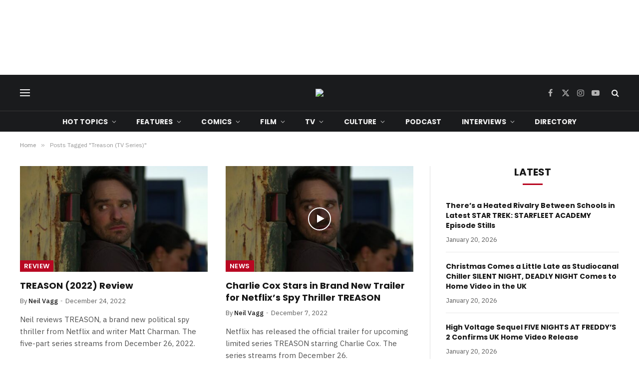

--- FILE ---
content_type: text/html; charset=UTF-8
request_url: https://getyourcomicon.co.uk/blog/tag/treason-tv-series/
body_size: 18935
content:
<!DOCTYPE html><html lang="en-GB" class="s-light site-s-light"><head><meta charset="UTF-8" /><meta name="viewport" content="width=device-width, initial-scale=1" /><meta name='robots' content='index, follow, max-image-preview:large, max-snippet:-1, max-video-preview:-1' /><title>Treason (TV Series) Archives - Get Your Comic On</title><link rel="preload" as="font" href="https://getyourcomicon.co.uk/wp-content/themes/smart-mag/css/icons/fonts/ts-icons.woff2?v3.2" type="font/woff2" crossorigin="anonymous" /><link rel="canonical" href="https://getyourcomicon.co.uk/blog/tag/treason-tv-series/" /><meta property="og:locale" content="en_GB" /><meta property="og:type" content="article" /><meta property="og:title" content="Treason (TV Series) Archives - Get Your Comic On" /><meta property="og:url" content="https://getyourcomicon.co.uk/blog/tag/treason-tv-series/" /><meta property="og:site_name" content="Get Your Comic On" /><meta name="twitter:card" content="summary_large_image" /><meta name="twitter:site" content="@getyourcomicon1" /><link rel='dns-prefetch' href='//stats.wp.com' /><link rel='dns-prefetch' href='//fonts.googleapis.com' /><link rel="alternate" type="application/rss+xml" title="Get Your Comic On &raquo; Feed" href="https://getyourcomicon.co.uk/feed/" /><link rel="alternate" type="application/rss+xml" title="Get Your Comic On &raquo; Comments Feed" href="https://getyourcomicon.co.uk/comments/feed/" /><link rel="preload" as="script" href="https://getyourcomicon.co.uk/wp-content/themes/smart-mag/js/lazyload.js?ver=10.3.2" /><link rel="alternate" type="application/rss+xml" title="Get Your Comic On &raquo; Treason (TV Series) Tag Feed" href="https://getyourcomicon.co.uk/blog/tag/treason-tv-series/feed/" /><style id='wp-img-auto-sizes-contain-inline-css' type='text/css'>img:is([sizes=auto i],[sizes^="auto," i]){contain-intrinsic-size:3000px 1500px}
/*# sourceURL=wp-img-auto-sizes-contain-inline-css */</style><style id='wp-emoji-styles-inline-css' type='text/css'>img.wp-smiley, img.emoji {
		display: inline !important;
		border: none !important;
		box-shadow: none !important;
		height: 1em !important;
		width: 1em !important;
		margin: 0 0.07em !important;
		vertical-align: -0.1em !important;
		background: none !important;
		padding: 0 !important;
	}
/*# sourceURL=wp-emoji-styles-inline-css */</style><link rel='stylesheet' id='wp-block-library-css' href='https://getyourcomicon.co.uk/wp-includes/css/dist/block-library/style.min.css?ver=4c34b72e3853d550f1ec76818e20bb9a' type='text/css' media='all' /><style id='classic-theme-styles-inline-css' type='text/css'>/*! This file is auto-generated */
.wp-block-button__link{color:#fff;background-color:#32373c;border-radius:9999px;box-shadow:none;text-decoration:none;padding:calc(.667em + 2px) calc(1.333em + 2px);font-size:1.125em}.wp-block-file__button{background:#32373c;color:#fff;text-decoration:none}
/*# sourceURL=/wp-includes/css/classic-themes.min.css */</style><link rel='stylesheet' id='mediaelement-css' href='https://getyourcomicon.co.uk/wp-includes/js/mediaelement/mediaelementplayer-legacy.min.css?ver=4.2.17' type='text/css' media='all' /><link rel='stylesheet' id='wp-mediaelement-css' href='https://getyourcomicon.co.uk/wp-includes/js/mediaelement/wp-mediaelement.min.css?ver=4c34b72e3853d550f1ec76818e20bb9a' type='text/css' media='all' /><style id='jetpack-sharing-buttons-style-inline-css' type='text/css'>.jetpack-sharing-buttons__services-list{display:flex;flex-direction:row;flex-wrap:wrap;gap:0;list-style-type:none;margin:5px;padding:0}.jetpack-sharing-buttons__services-list.has-small-icon-size{font-size:12px}.jetpack-sharing-buttons__services-list.has-normal-icon-size{font-size:16px}.jetpack-sharing-buttons__services-list.has-large-icon-size{font-size:24px}.jetpack-sharing-buttons__services-list.has-huge-icon-size{font-size:36px}@media print{.jetpack-sharing-buttons__services-list{display:none!important}}.editor-styles-wrapper .wp-block-jetpack-sharing-buttons{gap:0;padding-inline-start:0}ul.jetpack-sharing-buttons__services-list.has-background{padding:1.25em 2.375em}
/*# sourceURL=https://getyourcomicon.co.uk/wp-content/plugins/jetpack/_inc/blocks/sharing-buttons/view.css */</style><style id='global-styles-inline-css' type='text/css'>:root{--wp--preset--aspect-ratio--square: 1;--wp--preset--aspect-ratio--4-3: 4/3;--wp--preset--aspect-ratio--3-4: 3/4;--wp--preset--aspect-ratio--3-2: 3/2;--wp--preset--aspect-ratio--2-3: 2/3;--wp--preset--aspect-ratio--16-9: 16/9;--wp--preset--aspect-ratio--9-16: 9/16;--wp--preset--color--black: #000000;--wp--preset--color--cyan-bluish-gray: #abb8c3;--wp--preset--color--white: #ffffff;--wp--preset--color--pale-pink: #f78da7;--wp--preset--color--vivid-red: #cf2e2e;--wp--preset--color--luminous-vivid-orange: #ff6900;--wp--preset--color--luminous-vivid-amber: #fcb900;--wp--preset--color--light-green-cyan: #7bdcb5;--wp--preset--color--vivid-green-cyan: #00d084;--wp--preset--color--pale-cyan-blue: #8ed1fc;--wp--preset--color--vivid-cyan-blue: #0693e3;--wp--preset--color--vivid-purple: #9b51e0;--wp--preset--gradient--vivid-cyan-blue-to-vivid-purple: linear-gradient(135deg,rgb(6,147,227) 0%,rgb(155,81,224) 100%);--wp--preset--gradient--light-green-cyan-to-vivid-green-cyan: linear-gradient(135deg,rgb(122,220,180) 0%,rgb(0,208,130) 100%);--wp--preset--gradient--luminous-vivid-amber-to-luminous-vivid-orange: linear-gradient(135deg,rgb(252,185,0) 0%,rgb(255,105,0) 100%);--wp--preset--gradient--luminous-vivid-orange-to-vivid-red: linear-gradient(135deg,rgb(255,105,0) 0%,rgb(207,46,46) 100%);--wp--preset--gradient--very-light-gray-to-cyan-bluish-gray: linear-gradient(135deg,rgb(238,238,238) 0%,rgb(169,184,195) 100%);--wp--preset--gradient--cool-to-warm-spectrum: linear-gradient(135deg,rgb(74,234,220) 0%,rgb(151,120,209) 20%,rgb(207,42,186) 40%,rgb(238,44,130) 60%,rgb(251,105,98) 80%,rgb(254,248,76) 100%);--wp--preset--gradient--blush-light-purple: linear-gradient(135deg,rgb(255,206,236) 0%,rgb(152,150,240) 100%);--wp--preset--gradient--blush-bordeaux: linear-gradient(135deg,rgb(254,205,165) 0%,rgb(254,45,45) 50%,rgb(107,0,62) 100%);--wp--preset--gradient--luminous-dusk: linear-gradient(135deg,rgb(255,203,112) 0%,rgb(199,81,192) 50%,rgb(65,88,208) 100%);--wp--preset--gradient--pale-ocean: linear-gradient(135deg,rgb(255,245,203) 0%,rgb(182,227,212) 50%,rgb(51,167,181) 100%);--wp--preset--gradient--electric-grass: linear-gradient(135deg,rgb(202,248,128) 0%,rgb(113,206,126) 100%);--wp--preset--gradient--midnight: linear-gradient(135deg,rgb(2,3,129) 0%,rgb(40,116,252) 100%);--wp--preset--font-size--small: 13px;--wp--preset--font-size--medium: 20px;--wp--preset--font-size--large: 36px;--wp--preset--font-size--x-large: 42px;--wp--preset--spacing--20: 0.44rem;--wp--preset--spacing--30: 0.67rem;--wp--preset--spacing--40: 1rem;--wp--preset--spacing--50: 1.5rem;--wp--preset--spacing--60: 2.25rem;--wp--preset--spacing--70: 3.38rem;--wp--preset--spacing--80: 5.06rem;--wp--preset--shadow--natural: 6px 6px 9px rgba(0, 0, 0, 0.2);--wp--preset--shadow--deep: 12px 12px 50px rgba(0, 0, 0, 0.4);--wp--preset--shadow--sharp: 6px 6px 0px rgba(0, 0, 0, 0.2);--wp--preset--shadow--outlined: 6px 6px 0px -3px rgb(255, 255, 255), 6px 6px rgb(0, 0, 0);--wp--preset--shadow--crisp: 6px 6px 0px rgb(0, 0, 0);}:where(.is-layout-flex){gap: 0.5em;}:where(.is-layout-grid){gap: 0.5em;}body .is-layout-flex{display: flex;}.is-layout-flex{flex-wrap: wrap;align-items: center;}.is-layout-flex > :is(*, div){margin: 0;}body .is-layout-grid{display: grid;}.is-layout-grid > :is(*, div){margin: 0;}:where(.wp-block-columns.is-layout-flex){gap: 2em;}:where(.wp-block-columns.is-layout-grid){gap: 2em;}:where(.wp-block-post-template.is-layout-flex){gap: 1.25em;}:where(.wp-block-post-template.is-layout-grid){gap: 1.25em;}.has-black-color{color: var(--wp--preset--color--black) !important;}.has-cyan-bluish-gray-color{color: var(--wp--preset--color--cyan-bluish-gray) !important;}.has-white-color{color: var(--wp--preset--color--white) !important;}.has-pale-pink-color{color: var(--wp--preset--color--pale-pink) !important;}.has-vivid-red-color{color: var(--wp--preset--color--vivid-red) !important;}.has-luminous-vivid-orange-color{color: var(--wp--preset--color--luminous-vivid-orange) !important;}.has-luminous-vivid-amber-color{color: var(--wp--preset--color--luminous-vivid-amber) !important;}.has-light-green-cyan-color{color: var(--wp--preset--color--light-green-cyan) !important;}.has-vivid-green-cyan-color{color: var(--wp--preset--color--vivid-green-cyan) !important;}.has-pale-cyan-blue-color{color: var(--wp--preset--color--pale-cyan-blue) !important;}.has-vivid-cyan-blue-color{color: var(--wp--preset--color--vivid-cyan-blue) !important;}.has-vivid-purple-color{color: var(--wp--preset--color--vivid-purple) !important;}.has-black-background-color{background-color: var(--wp--preset--color--black) !important;}.has-cyan-bluish-gray-background-color{background-color: var(--wp--preset--color--cyan-bluish-gray) !important;}.has-white-background-color{background-color: var(--wp--preset--color--white) !important;}.has-pale-pink-background-color{background-color: var(--wp--preset--color--pale-pink) !important;}.has-vivid-red-background-color{background-color: var(--wp--preset--color--vivid-red) !important;}.has-luminous-vivid-orange-background-color{background-color: var(--wp--preset--color--luminous-vivid-orange) !important;}.has-luminous-vivid-amber-background-color{background-color: var(--wp--preset--color--luminous-vivid-amber) !important;}.has-light-green-cyan-background-color{background-color: var(--wp--preset--color--light-green-cyan) !important;}.has-vivid-green-cyan-background-color{background-color: var(--wp--preset--color--vivid-green-cyan) !important;}.has-pale-cyan-blue-background-color{background-color: var(--wp--preset--color--pale-cyan-blue) !important;}.has-vivid-cyan-blue-background-color{background-color: var(--wp--preset--color--vivid-cyan-blue) !important;}.has-vivid-purple-background-color{background-color: var(--wp--preset--color--vivid-purple) !important;}.has-black-border-color{border-color: var(--wp--preset--color--black) !important;}.has-cyan-bluish-gray-border-color{border-color: var(--wp--preset--color--cyan-bluish-gray) !important;}.has-white-border-color{border-color: var(--wp--preset--color--white) !important;}.has-pale-pink-border-color{border-color: var(--wp--preset--color--pale-pink) !important;}.has-vivid-red-border-color{border-color: var(--wp--preset--color--vivid-red) !important;}.has-luminous-vivid-orange-border-color{border-color: var(--wp--preset--color--luminous-vivid-orange) !important;}.has-luminous-vivid-amber-border-color{border-color: var(--wp--preset--color--luminous-vivid-amber) !important;}.has-light-green-cyan-border-color{border-color: var(--wp--preset--color--light-green-cyan) !important;}.has-vivid-green-cyan-border-color{border-color: var(--wp--preset--color--vivid-green-cyan) !important;}.has-pale-cyan-blue-border-color{border-color: var(--wp--preset--color--pale-cyan-blue) !important;}.has-vivid-cyan-blue-border-color{border-color: var(--wp--preset--color--vivid-cyan-blue) !important;}.has-vivid-purple-border-color{border-color: var(--wp--preset--color--vivid-purple) !important;}.has-vivid-cyan-blue-to-vivid-purple-gradient-background{background: var(--wp--preset--gradient--vivid-cyan-blue-to-vivid-purple) !important;}.has-light-green-cyan-to-vivid-green-cyan-gradient-background{background: var(--wp--preset--gradient--light-green-cyan-to-vivid-green-cyan) !important;}.has-luminous-vivid-amber-to-luminous-vivid-orange-gradient-background{background: var(--wp--preset--gradient--luminous-vivid-amber-to-luminous-vivid-orange) !important;}.has-luminous-vivid-orange-to-vivid-red-gradient-background{background: var(--wp--preset--gradient--luminous-vivid-orange-to-vivid-red) !important;}.has-very-light-gray-to-cyan-bluish-gray-gradient-background{background: var(--wp--preset--gradient--very-light-gray-to-cyan-bluish-gray) !important;}.has-cool-to-warm-spectrum-gradient-background{background: var(--wp--preset--gradient--cool-to-warm-spectrum) !important;}.has-blush-light-purple-gradient-background{background: var(--wp--preset--gradient--blush-light-purple) !important;}.has-blush-bordeaux-gradient-background{background: var(--wp--preset--gradient--blush-bordeaux) !important;}.has-luminous-dusk-gradient-background{background: var(--wp--preset--gradient--luminous-dusk) !important;}.has-pale-ocean-gradient-background{background: var(--wp--preset--gradient--pale-ocean) !important;}.has-electric-grass-gradient-background{background: var(--wp--preset--gradient--electric-grass) !important;}.has-midnight-gradient-background{background: var(--wp--preset--gradient--midnight) !important;}.has-small-font-size{font-size: var(--wp--preset--font-size--small) !important;}.has-medium-font-size{font-size: var(--wp--preset--font-size--medium) !important;}.has-large-font-size{font-size: var(--wp--preset--font-size--large) !important;}.has-x-large-font-size{font-size: var(--wp--preset--font-size--x-large) !important;}
:where(.wp-block-post-template.is-layout-flex){gap: 1.25em;}:where(.wp-block-post-template.is-layout-grid){gap: 1.25em;}
:where(.wp-block-term-template.is-layout-flex){gap: 1.25em;}:where(.wp-block-term-template.is-layout-grid){gap: 1.25em;}
:where(.wp-block-columns.is-layout-flex){gap: 2em;}:where(.wp-block-columns.is-layout-grid){gap: 2em;}
:root :where(.wp-block-pullquote){font-size: 1.5em;line-height: 1.6;}
/*# sourceURL=global-styles-inline-css */</style><link rel='stylesheet' id='contact-form-7-css' href='https://getyourcomicon.co.uk/wp-content/cache/autoptimize/css/autoptimize_single_64ac31699f5326cb3c76122498b76f66.css?ver=6.1.4' type='text/css' media='all' /><link rel='stylesheet' id='smartmag-core-css' href='https://getyourcomicon.co.uk/wp-content/cache/autoptimize/css/autoptimize_single_525770aca21e9624a01215869bb7e7ed.css?ver=10.3.2' type='text/css' media='all' /><style id='smartmag-core-inline-css' type='text/css'>:root { --c-main: #b80822;
--c-main-rgb: 184,8,34;
--text-font: "IBM Plex Sans", system-ui, -apple-system, "Segoe UI", Arial, sans-serif;
--body-font: "IBM Plex Sans", system-ui, -apple-system, "Segoe UI", Arial, sans-serif;
--title-font: "Poppins", system-ui, -apple-system, "Segoe UI", Arial, sans-serif;
--h-font: "Poppins", system-ui, -apple-system, "Segoe UI", Arial, sans-serif;
--text-h-font: var(--h-font);
--title-size-s: 16px;
--title-size-n: 17px;
--title-size-m: 18px;
--title-fw-semi: 700;
--c-post-meta: #5e5e5e;
--c-main: #b80822;
--c-main-rgb: 184,8,34;
--text-font: "IBM Plex Sans", system-ui, -apple-system, "Segoe UI", Arial, sans-serif;
--body-font: "IBM Plex Sans", system-ui, -apple-system, "Segoe UI", Arial, sans-serif;
--title-font: "Poppins", system-ui, -apple-system, "Segoe UI", Arial, sans-serif;
--h-font: "Poppins", system-ui, -apple-system, "Segoe UI", Arial, sans-serif;
--text-h-font: var(--h-font);
--title-size-s: 16px;
--title-size-n: 17px;
--title-size-m: 18px;
--title-fw-semi: 700;
--c-post-meta: #5e5e5e; }
.smart-head-main .smart-head-mid { --head-h: 72px; }
.s-dark .smart-head-main .smart-head-mid,
.smart-head-main .s-dark.smart-head-mid { background-color: #1a1b1d; }
.smart-head-main .smart-head-mid { border-top-width: 0px; }
.smart-head-main .smart-head-bot { --head-h: 42px; background-color: #1a1b1d; border-top-width: 1px; }
.s-dark .smart-head-main .smart-head-bot,
.smart-head-main .s-dark.smart-head-bot { border-top-color: #383838; }
.smart-head-main .smart-head-bot { border-bottom-width: 0px; }
.s-dark .smart-head-main .smart-head-bot,
.smart-head-main .s-dark.smart-head-bot { border-bottom-color: #383838; }
.navigation { font-family: "Poppins", system-ui, -apple-system, "Segoe UI", Arial, sans-serif; }
.navigation-main .menu > li > a { font-size: 14px; font-weight: bold; text-transform: uppercase; letter-spacing: .01em; }
.navigation-main .menu > li li a { font-size: 13px; }
.navigation-main { --nav-items-space: 20px; }
.nav-hov-b .menu > li > a:before { border-width: 3px; }
.s-dark .navigation { --c-nav-blip: #bababa; --c-nav-hov-bg: rgba(239,239,239,0); }
.mobile-menu { font-family: "Poppins", system-ui, -apple-system, "Segoe UI", Arial, sans-serif; font-weight: 600; }
.s-dark .smart-head-main .spc-social,
.smart-head-main .s-dark .spc-social { --c-spc-social: #b2b2b2; }
.smart-head-main .spc-social { --spc-social-fs: 16px; --spc-social-space: 5px; }
.smart-head-main .hamburger-icon { --line-weight: 2px; }
.smart-head-main .offcanvas-toggle { --item-mr: 25px; }
.smart-head .ts-button1 { font-weight: bold; line-height: .8; letter-spacing: 0.08em; }
.upper-footer .block-head { --space-below: 35px; --line-weight: 3px; --c-border: #0a0a0a; }
.post-meta .meta-item, .post-meta .text-in { font-size: 13px; }
.post-meta .post-cat > a { font-family: "Poppins", system-ui, -apple-system, "Segoe UI", Arial, sans-serif; font-weight: 600; }
.s-light .block-wrap.s-dark { --c-post-meta: var(--c-contrast-450); }
.s-dark, .s-light .block-wrap.s-dark { --c-post-meta: #e0e0e0; }
.post-meta { --p-meta-sep: "-"; --p-meta-sep-pad: 5px; }
.post-meta .meta-item:before { transform: scale(0.85); }
.cat-labels .category { font-family: "Poppins", system-ui, -apple-system, "Segoe UI", Arial, sans-serif; font-size: 13px; font-weight: 600; font-style: normal; text-transform: uppercase; line-height: 1.8; }
.block-head .heading { font-family: "Poppins", system-ui, -apple-system, "Segoe UI", Arial, sans-serif; }
.block-head-c .heading { font-size: 20px; }
.block-head-c { --line-weight: 3px; }
.block-head-c2 { --line-weight: 3px; }
.block-head-e1 .heading { font-size: 20px; }
.site-s-light .entry-content { color: #212121; }
.s-dark .entry-content { color: #efefef; }
.post-share-float .service { margin-bottom: 6px; font-size: 16px; }
.s-head-large .post-title { font-size: 39px; }
.smart-head-main .smart-head-mid { --head-h: 72px; }
.s-dark .smart-head-main .smart-head-mid,
.smart-head-main .s-dark.smart-head-mid { background-color: #1a1b1d; }
.smart-head-main .smart-head-mid { border-top-width: 0px; }
.smart-head-main .smart-head-bot { --head-h: 42px; background-color: #1a1b1d; border-top-width: 1px; }
.s-dark .smart-head-main .smart-head-bot,
.smart-head-main .s-dark.smart-head-bot { border-top-color: #383838; }
.smart-head-main .smart-head-bot { border-bottom-width: 0px; }
.s-dark .smart-head-main .smart-head-bot,
.smart-head-main .s-dark.smart-head-bot { border-bottom-color: #383838; }
.navigation { font-family: "Poppins", system-ui, -apple-system, "Segoe UI", Arial, sans-serif; }
.navigation-main .menu > li > a { font-size: 14px; font-weight: bold; text-transform: uppercase; letter-spacing: .01em; }
.navigation-main .menu > li li a { font-size: 13px; }
.navigation-main { --nav-items-space: 20px; }
.nav-hov-b .menu > li > a:before { border-width: 3px; }
.s-dark .navigation { --c-nav-blip: #bababa; --c-nav-hov-bg: rgba(239,239,239,0); }
.mobile-menu { font-family: "Poppins", system-ui, -apple-system, "Segoe UI", Arial, sans-serif; font-weight: 600; }
.s-dark .smart-head-main .spc-social,
.smart-head-main .s-dark .spc-social { --c-spc-social: #b2b2b2; }
.smart-head-main .spc-social { --spc-social-fs: 16px; --spc-social-space: 5px; }
.smart-head-main .hamburger-icon { --line-weight: 2px; }
.smart-head-main .offcanvas-toggle { --item-mr: 25px; }
.smart-head .ts-button1 { font-weight: bold; line-height: .8; letter-spacing: 0.08em; }
.upper-footer .block-head { --space-below: 35px; --line-weight: 3px; --c-border: #0a0a0a; }
.post-meta .meta-item, .post-meta .text-in { font-size: 13px; }
.post-meta .post-cat > a { font-family: "Poppins", system-ui, -apple-system, "Segoe UI", Arial, sans-serif; font-weight: 600; }
.s-light .block-wrap.s-dark { --c-post-meta: var(--c-contrast-450); }
.s-dark, .s-light .block-wrap.s-dark { --c-post-meta: #e0e0e0; }
.post-meta { --p-meta-sep: "-"; --p-meta-sep-pad: 5px; }
.post-meta .meta-item:before { transform: scale(0.85); }
.cat-labels .category { font-family: "Poppins", system-ui, -apple-system, "Segoe UI", Arial, sans-serif; font-size: 13px; font-weight: 600; font-style: normal; text-transform: uppercase; line-height: 1.8; }
.block-head .heading { font-family: "Poppins", system-ui, -apple-system, "Segoe UI", Arial, sans-serif; }
.block-head-c .heading { font-size: 20px; }
.block-head-c { --line-weight: 3px; }
.block-head-c2 { --line-weight: 3px; }
.block-head-e1 .heading { font-size: 20px; }
.site-s-light .entry-content { color: #212121; }
.s-dark .entry-content { color: #efefef; }
.post-share-float .service { margin-bottom: 6px; font-size: 16px; }
.s-head-large .post-title { font-size: 39px; }
@media (min-width: 941px) and (max-width: 1200px) { .navigation-main .menu > li > a { font-size: calc(10px + (14px - 10px) * .7); }
.smart-head-main .ts-button1 { display: none; }
.navigation-main .menu > li > a { font-size: calc(10px + (14px - 10px) * .7); }
.smart-head-main .ts-button1 { display: none; } }
@media (max-width: 767px) { .s-head-large .post-title { font-size: 32px; }
.s-head-large .post-title { font-size: 32px; } }


/*# sourceURL=smartmag-core-inline-css */</style><link rel='stylesheet' id='smartmag-magnific-popup-css' href='https://getyourcomicon.co.uk/wp-content/cache/autoptimize/css/autoptimize_single_1c440c7e2aa41b06528df82365bee9e5.css?ver=10.3.2' type='text/css' media='all' /><link rel='stylesheet' id='smartmag-icons-css' href='https://getyourcomicon.co.uk/wp-content/cache/autoptimize/css/autoptimize_single_db98e0f44b703d1f3350d6dbb063f649.css?ver=10.3.2' type='text/css' media='all' /><link rel='stylesheet' id='smartmag-gfonts-custom-css' href='https://fonts.googleapis.com/css?family=IBM+Plex+Sans%3A400%2C500%2C600%2C700%7CPoppins%3A400%2C500%2C600%2C700&#038;display=swap' type='text/css' media='all' /> <script type="text/javascript" id="smartmag-lazy-inline-js-after">/**
 * @copyright ThemeSphere
 * @preserve
 */
var BunyadLazy={};BunyadLazy.load=function(){function a(e,n){var t={};e.dataset.bgset&&e.dataset.sizes?(t.sizes=e.dataset.sizes,t.srcset=e.dataset.bgset):t.src=e.dataset.bgsrc,function(t){var a=t.dataset.ratio;if(0<a){const e=t.parentElement;if(e.classList.contains("media-ratio")){const n=e.style;n.getPropertyValue("--a-ratio")||(n.paddingBottom=100/a+"%")}}}(e);var a,o=document.createElement("img");for(a in o.onload=function(){var t="url('"+(o.currentSrc||o.src)+"')",a=e.style;a.backgroundImage!==t&&requestAnimationFrame(()=>{a.backgroundImage=t,n&&n()}),o.onload=null,o.onerror=null,o=null},o.onerror=o.onload,t)o.setAttribute(a,t[a]);o&&o.complete&&0<o.naturalWidth&&o.onload&&o.onload()}function e(t){t.dataset.loaded||a(t,()=>{document.dispatchEvent(new Event("lazyloaded")),t.dataset.loaded=1})}function n(t){"complete"===document.readyState?t():window.addEventListener("load",t)}return{initEarly:function(){var t,a=()=>{document.querySelectorAll(".img.bg-cover:not(.lazyload)").forEach(e)};"complete"!==document.readyState?(t=setInterval(a,150),n(()=>{a(),clearInterval(t)})):a()},callOnLoad:n,initBgImages:function(t){t&&n(()=>{document.querySelectorAll(".img.bg-cover").forEach(e)})},bgLoad:a}}(),BunyadLazy.load.initEarly();
//# sourceURL=smartmag-lazy-inline-js-after</script> <script type="text/javascript" src="https://getyourcomicon.co.uk/wp-includes/js/jquery/jquery.min.js?ver=3.7.1" id="jquery-core-js"></script> <script type="text/javascript" src="https://getyourcomicon.co.uk/wp-includes/js/jquery/jquery-migrate.min.js?ver=3.4.1" id="jquery-migrate-js"></script> <link rel="https://api.w.org/" href="https://getyourcomicon.co.uk/wp-json/" /><link rel="alternate" title="JSON" type="application/json" href="https://getyourcomicon.co.uk/wp-json/wp/v2/tags/6915" /><link rel="EditURI" type="application/rsd+xml" title="RSD" href="https://getyourcomicon.co.uk/xmlrpc.php?rsd" />  <script async src="https://www.googletagmanager.com/gtag/js?id=G-WEFWKQ8JGF"></script> <script>window.dataLayer = window.dataLayer || [];
  function gtag(){dataLayer.push(arguments);}
  gtag('js', new Date());

  gtag('config', 'G-WEFWKQ8JGF');</script>  <script type="application/ld+json">{"@context":"https:\/\/schema.org\/","@type":"CollectionPage","headline":"Treason (TV Series) Tag","description":"","url":"https:\/\/getyourcomicon.co.uk\/blog\/tag\/charlie-cox\/","sameAs":[],"hasPart":[{"@context":"https:\/\/schema.org\/","@type":"BlogPosting","mainEntityOfPage":{"@type":"WebPage","@id":"https:\/\/getyourcomicon.co.uk\/blog\/2022\/12\/24\/treason-review\/"},"url":"https:\/\/getyourcomicon.co.uk\/blog\/2022\/12\/24\/treason-review\/","headline":"TREASON (2022) Review","datePublished":"2022-12-24T19:45:00+00:00","dateModified":"2022-12-24T19:28:56+00:00","publisher":{"@type":"Organization","@id":"https:\/\/getyourcomicon.co.uk\/#organization","name":"Get Your Comic On","logo":{"@type":"ImageObject","url":"https:\/\/getyourcomicon.co.uk\/wp-content\/uploads\/2023\/12\/GYCO23-Logo.png","width":600,"height":60}},"image":{"@type":"ImageObject","url":"https:\/\/getyourcomicon.co.uk\/wp-content\/uploads\/2022\/12\/TreasonNetflix-Cox-Header.jpg","width":1000,"height":600},"articleSection":"Review","keywords":"Charlie Cox, Netflix, Treason (TV Series)","description":"Neil reviews TREASON, a brand new political spy thriller from Netflix and writer Matt Charman. The five-part series streams from December 26, 2022.","author":{"@type":"Person","name":"Neil Vagg","url":"https:\/\/getyourcomicon.co.uk\/blog\/author\/neilvagg\/","description":"Neil is the Editor-in-Chief at GYCO. He has a BA in Film &amp; TV and an MA in Scriptwriting; he currently works 9-5 in an office and 5-9 as a reviewer. He has been reading comics for as long as he can remember and is never far away from any book which has the word Bat in the title.","image":{"@type":"ImageObject","url":"https:\/\/secure.gravatar.com\/avatar\/9f091aef81b5ad2cad7d53c11eb5fea8ca1ba7e5ab9e2331581ed63fe7f2221b?s=96&d=mm&r=g","height":96,"width":96},"sameAs":["https:\/\/getyourcomicon.co.uk","https:\/\/twitter.com\/neilvagg"]}},{"@context":"https:\/\/schema.org\/","@type":"BlogPosting","mainEntityOfPage":{"@type":"WebPage","@id":"https:\/\/getyourcomicon.co.uk\/blog\/2022\/12\/07\/charlie-cox-stars-in-brand-new-trailer-for-netflixs-spy-thriller-treason\/"},"url":"https:\/\/getyourcomicon.co.uk\/blog\/2022\/12\/07\/charlie-cox-stars-in-brand-new-trailer-for-netflixs-spy-thriller-treason\/","headline":"Charlie Cox Stars in Brand New Trailer for Netflix's Spy Thriller TREASON","datePublished":"2022-12-07T12:10:00+00:00","dateModified":"2022-12-07T11:16:16+00:00","publisher":{"@type":"Organization","@id":"https:\/\/getyourcomicon.co.uk\/#organization","name":"Get Your Comic On","logo":{"@type":"ImageObject","url":"https:\/\/getyourcomicon.co.uk\/wp-content\/uploads\/2023\/12\/GYCO23-Logo.png","width":600,"height":60}},"image":{"@type":"ImageObject","url":"https:\/\/getyourcomicon.co.uk\/wp-content\/uploads\/2022\/12\/TreasonNetflix-Cox-Header.jpg","width":1000,"height":600},"articleSection":"News","keywords":"Charlie Cox, Netflix, Treason (TV Series)","description":"Netflix has released the official trailer for upcoming limited series TREASON starring Charlie Cox. The series streams from December 26.","author":{"@type":"Person","name":"Neil Vagg","url":"https:\/\/getyourcomicon.co.uk\/blog\/author\/neilvagg\/","description":"Neil is the Editor-in-Chief at GYCO. He has a BA in Film &amp; TV and an MA in Scriptwriting; he currently works 9-5 in an office and 5-9 as a reviewer. He has been reading comics for as long as he can remember and is never far away from any book which has the word Bat in the title.","image":{"@type":"ImageObject","url":"https:\/\/secure.gravatar.com\/avatar\/9f091aef81b5ad2cad7d53c11eb5fea8ca1ba7e5ab9e2331581ed63fe7f2221b?s=96&d=mm&r=g","height":96,"width":96},"sameAs":["https:\/\/getyourcomicon.co.uk","https:\/\/twitter.com\/neilvagg"]}}]}</script> <style>img#wpstats{display:none}</style> <script>var BunyadSchemeKey = 'bunyad-scheme';
		(() => {
			const d = document.documentElement;
			const c = d.classList;
			var scheme = localStorage.getItem(BunyadSchemeKey);
			
			if (scheme) {
				d.dataset.origClass = c;
				scheme === 'dark' ? c.remove('s-light', 'site-s-light') : c.remove('s-dark', 'site-s-dark');
				c.add('site-s-' + scheme, 's-' + scheme);
			}
		})();</script> <meta name="generator" content="Elementor 3.34.2; features: e_font_icon_svg, additional_custom_breakpoints; settings: css_print_method-external, google_font-enabled, font_display-swap"><style>.e-con.e-parent:nth-of-type(n+4):not(.e-lazyloaded):not(.e-no-lazyload),
				.e-con.e-parent:nth-of-type(n+4):not(.e-lazyloaded):not(.e-no-lazyload) * {
					background-image: none !important;
				}
				@media screen and (max-height: 1024px) {
					.e-con.e-parent:nth-of-type(n+3):not(.e-lazyloaded):not(.e-no-lazyload),
					.e-con.e-parent:nth-of-type(n+3):not(.e-lazyloaded):not(.e-no-lazyload) * {
						background-image: none !important;
					}
				}
				@media screen and (max-height: 640px) {
					.e-con.e-parent:nth-of-type(n+2):not(.e-lazyloaded):not(.e-no-lazyload),
					.e-con.e-parent:nth-of-type(n+2):not(.e-lazyloaded):not(.e-no-lazyload) * {
						background-image: none !important;
					}
				}</style><link rel="icon" href="https://getyourcomicon.co.uk/wp-content/uploads/2026/01/cropped-Plain-Logo-26-32x32.png" sizes="32x32" /><link rel="icon" href="https://getyourcomicon.co.uk/wp-content/uploads/2026/01/cropped-Plain-Logo-26-192x192.png" sizes="192x192" /><link rel="apple-touch-icon" href="https://getyourcomicon.co.uk/wp-content/uploads/2026/01/cropped-Plain-Logo-26-180x180.png" /><meta name="msapplication-TileImage" content="https://getyourcomicon.co.uk/wp-content/uploads/2026/01/cropped-Plain-Logo-26-270x270.png" /></head><body data-rsssl=1 class="archive tag tag-treason-tv-series tag-6915 wp-theme-smart-mag right-sidebar has-lb has-lb-sm ts-img-hov-fade has-sb-sep layout-normal elementor-default elementor-kit-98009"><div class="main-wrap"><div class="a-wrap a-wrap-base a-wrap-1"> <script async src="https://pagead2.googlesyndication.com/pagead/js/adsbygoogle.js?client=ca-pub-3696305767940809"
     crossorigin="anonymous"></script>  <ins class="adsbygoogle"
 style="display:inline-block;width:970px;height:90px"
 data-ad-client="ca-pub-3696305767940809"
 data-ad-slot="7779802960"></ins> <script>(adsbygoogle = window.adsbygoogle || []).push({});</script></div><div class="off-canvas-backdrop"></div><div class="mobile-menu-container off-canvas s-dark" id="off-canvas"><div class="off-canvas-head"> <a href="#" class="close"> <span class="visuallyhidden">Close Menu</span> <i class="tsi tsi-times"></i> </a><div class="ts-logo"></div></div><div class="off-canvas-content"><ul class="mobile-menu"></ul><div class="spc-social-block spc-social spc-social-b smart-head-social"> <a href="https://Facebook.com/getyourcomicon" class="link service s-facebook" target="_blank" rel="nofollow noopener"> <i class="icon tsi tsi-facebook"></i> <span class="visuallyhidden">Facebook</span> </a> <a href="https://twitter.com/getyourcomicon1" class="link service s-twitter" target="_blank" rel="nofollow noopener"> <i class="icon tsi tsi-twitter"></i> <span class="visuallyhidden">X (Twitter)</span> </a> <a href="https://instagram.com/getyourcomicon" class="link service s-instagram" target="_blank" rel="nofollow noopener"> <i class="icon tsi tsi-instagram"></i> <span class="visuallyhidden">Instagram</span> </a></div></div></div><div class="smart-head smart-head-a smart-head-main" id="smart-head" data-sticky="auto" data-sticky-type="smart" data-sticky-full><div class="smart-head-row smart-head-mid smart-head-row-3 s-dark smart-head-row-full"><div class="inner wrap"><div class="items items-left "> <button class="offcanvas-toggle has-icon" type="button" aria-label="Menu"> <span class="hamburger-icon hamburger-icon-b"> <span class="inner"></span> </span> </button></div><div class="items items-center "> <a href="https://getyourcomicon.co.uk/" title="Get Your Comic On" rel="home" class="logo-link ts-logo logo-is-image"> <span> <img fetchpriority="high" src="https://getyourcomicon.co.uk/wp-content/uploads/2025/09/GYCO23-Logo.avif" class="logo-image" alt="Get Your Comic On" width="2303" height="363"/> </span> </a></div><div class="items items-right "><div class="spc-social-block spc-social spc-social-a smart-head-social"> <a href="https://Facebook.com/getyourcomicon" class="link service s-facebook" target="_blank" rel="nofollow noopener"> <i class="icon tsi tsi-facebook"></i> <span class="visuallyhidden">Facebook</span> </a> <a href="https://twitter.com/getyourcomicon1" class="link service s-twitter" target="_blank" rel="nofollow noopener"> <i class="icon tsi tsi-twitter"></i> <span class="visuallyhidden">X (Twitter)</span> </a> <a href="https://instagram.com/getyourcomicon" class="link service s-instagram" target="_blank" rel="nofollow noopener"> <i class="icon tsi tsi-instagram"></i> <span class="visuallyhidden">Instagram</span> </a> <a href="https://www.youtube.com/channel/UCmv41wNdve2FGkvfzi0McHQ" class="link service s-youtube" target="_blank" rel="nofollow noopener"> <i class="icon tsi tsi-youtube-play"></i> <span class="visuallyhidden">YouTube</span> </a></div> <a href="#" class="search-icon has-icon-only is-icon" title="Search"> <i class="tsi tsi-search"></i> </a></div></div></div><div class="smart-head-row smart-head-bot smart-head-row-3 s-dark has-center-nav smart-head-row-full"><div class="inner wrap"><div class="items items-left empty"></div><div class="items items-center "><div class="nav-wrap"><nav class="navigation navigation-main nav-hov-b"><ul id="menu-menu-2021" class="menu"><li id="menu-item-99274" class="menu-item menu-item-type-custom menu-item-object-custom menu-item-home menu-item-has-children menu-item-99274"><a href="https://getyourcomicon.co.uk">Hot Topics</a><ul class="sub-menu"><li id="menu-item-119560" class="menu-item menu-item-type-post_type menu-item-object-page menu-item-119560"><a href="https://getyourcomicon.co.uk/avengers-doomsday-2026/">Avengers: Doomsday (2026)</a></li><li id="menu-item-108165" class="menu-item menu-item-type-post_type menu-item-object-page menu-item-108165"><a href="https://getyourcomicon.co.uk/boom-studios/">BOOM! Studios</a></li><li id="menu-item-119795" class="menu-item menu-item-type-post_type menu-item-object-page menu-item-119795"><a href="https://getyourcomicon.co.uk/buffy/">Buffy the Vampire Slayer</a></li><li id="menu-item-108206" class="menu-item menu-item-type-post_type menu-item-object-page menu-item-108206"><a href="https://getyourcomicon.co.uk/dark-horse-comics/">Dark Horse</a></li><li id="menu-item-108224" class="menu-item menu-item-type-post_type menu-item-object-page menu-item-108224"><a href="https://getyourcomicon.co.uk/dc-comics/">DC Comics</a></li><li id="menu-item-108182" class="menu-item menu-item-type-post_type menu-item-object-page menu-item-108182"><a href="https://getyourcomicon.co.uk/idw-publishing/">IDW Publishing</a></li><li id="menu-item-108175" class="menu-item menu-item-type-post_type menu-item-object-page menu-item-108175"><a href="https://getyourcomicon.co.uk/image-comics/">Image Comics</a></li><li id="menu-item-99272" class="menu-item menu-item-type-post_type menu-item-object-page menu-item-99272"><a href="https://getyourcomicon.co.uk/marvel/">Marvel</a></li><li id="menu-item-99270" class="menu-item menu-item-type-post_type menu-item-object-page menu-item-99270"><a href="https://getyourcomicon.co.uk/power-rangers/">Power Rangers</a></li><li id="menu-item-119850" class="menu-item menu-item-type-post_type menu-item-object-page menu-item-119850"><a href="https://getyourcomicon.co.uk/spider-man-brand-new-day-2026/">Spider-Man: Brand New Day (2026)</a></li><li id="menu-item-99903" class="menu-item menu-item-type-post_type menu-item-object-page menu-item-99903"><a href="https://getyourcomicon.co.uk/star-trek-universe/">Star Trek Universe</a></li><li id="menu-item-119358" class="menu-item menu-item-type-post_type menu-item-object-page menu-item-119358"><a href="https://getyourcomicon.co.uk/supergirl-2026/">Supergirl (2026)</a></li><li id="menu-item-99269" class="menu-item menu-item-type-post_type menu-item-object-page menu-item-99269"><a href="https://getyourcomicon.co.uk/tmnt/">Teenage Mutant Ninja Turtles</a></li><li id="menu-item-108194" class="menu-item menu-item-type-post_type menu-item-object-page menu-item-108194"><a href="https://getyourcomicon.co.uk/titan-comics/">Titan Comics</a></li><li id="menu-item-119887" class="menu-item menu-item-type-post_type menu-item-object-page menu-item-119887"><a href="https://getyourcomicon.co.uk/tomb-raider/">Tomb Raider</a></li><li id="menu-item-99271" class="menu-item menu-item-type-post_type menu-item-object-page menu-item-99271"><a href="https://getyourcomicon.co.uk/transformers/">Transformers</a></li><li id="menu-item-108222" class="menu-item menu-item-type-post_type menu-item-object-page menu-item-108222"><a href="https://getyourcomicon.co.uk/universal-pictures/">Universal Pictures</a></li></ul></li><li id="menu-item-76667" class="menu-item menu-item-type-taxonomy menu-item-object-category menu-cat-13 menu-item-has-children item-mega-menu menu-item-76667"><a href="https://getyourcomicon.co.uk/blog/category/features/">Features</a><div class="sub-menu mega-menu mega-menu-a wrap"><section class="column recent-posts" data-columns="5"><div class="posts" data-id="13"><section class="block-wrap block-grid mb-none" data-id="1"><div class="block-content"><div class="loop loop-grid loop-grid-sm grid grid-5 md:grid-2 xs:grid-1"><article class="l-post grid-post grid-sm-post"><div class="media"> <a href="https://getyourcomicon.co.uk/blog/2026/01/06/returning-heroes-devastated-worlds-and-looming-catastrophes-a-closer-look-at-the-avengers-doomsday-teasers/" class="image-link media-ratio ratio-16-9" title="Returning Heroes, Devastated Worlds and Looming Catastrophes: A Closer Look at the AVENGERS: DOOMSDAY Teasers"><span data-bgsrc="https://getyourcomicon.co.uk/wp-content/uploads/2025/12/AvengersDoomsday-EvansReveal-Header-450x270.webp" class="img bg-cover wp-post-image attachment-bunyad-medium size-bunyad-medium lazyload" data-bgset="https://getyourcomicon.co.uk/wp-content/uploads/2025/12/AvengersDoomsday-EvansReveal-Header-450x270.webp 450w, https://getyourcomicon.co.uk/wp-content/uploads/2025/12/AvengersDoomsday-EvansReveal-Header-768x461.webp 768w, https://getyourcomicon.co.uk/wp-content/uploads/2025/12/AvengersDoomsday-EvansReveal-Header-150x90.webp 150w, https://getyourcomicon.co.uk/wp-content/uploads/2025/12/AvengersDoomsday-EvansReveal-Header.webp 1200w" data-sizes="(max-width: 377px) 100vw, 377px" role="img" aria-label="Avengers: Doomsday (Marvel Studios)"></span></a> <span class="format-overlay c-overlay format-image p-center"><i class="tsi tsi-picture-o"></i></span></div><div class="content"><div class="post-meta post-meta-a has-below"><h2 class="is-title post-title"><a href="https://getyourcomicon.co.uk/blog/2026/01/06/returning-heroes-devastated-worlds-and-looming-catastrophes-a-closer-look-at-the-avengers-doomsday-teasers/">Returning Heroes, Devastated Worlds and Looming Catastrophes: A Closer Look at the AVENGERS: DOOMSDAY Teasers</a></h2><div class="post-meta-items meta-below"><span class="meta-item date"><span class="date-link"><time class="post-date" datetime="2026-01-06T16:50:00+00:00">January 6, 2026</time></span></span></div></div></div></article><article class="l-post grid-post grid-sm-post"><div class="media"> <a href="https://getyourcomicon.co.uk/blog/2025/12/11/milly-alcock-on-her-journey-to-joining-the-dcu-and-bringing-supergirl-to-life/" class="image-link media-ratio ratio-16-9" title="Milly Alcock on Her Journey to Joining the DCU and Bringing SUPERGIRL to Life"><span data-bgsrc="https://getyourcomicon.co.uk/wp-content/uploads/2025/12/Superman25-Supergirl-Header-450x270.webp" class="img bg-cover wp-post-image attachment-bunyad-medium size-bunyad-medium lazyload" data-bgset="https://getyourcomicon.co.uk/wp-content/uploads/2025/12/Superman25-Supergirl-Header-450x270.webp 450w, https://getyourcomicon.co.uk/wp-content/uploads/2025/12/Superman25-Supergirl-Header-768x461.webp 768w, https://getyourcomicon.co.uk/wp-content/uploads/2025/12/Superman25-Supergirl-Header-150x90.webp 150w, https://getyourcomicon.co.uk/wp-content/uploads/2025/12/Superman25-Supergirl-Header.webp 1200w" data-sizes="(max-width: 377px) 100vw, 377px" role="img" aria-label="Superman (DC Studios)"></span></a></div><div class="content"><div class="post-meta post-meta-a has-below"><h2 class="is-title post-title"><a href="https://getyourcomicon.co.uk/blog/2025/12/11/milly-alcock-on-her-journey-to-joining-the-dcu-and-bringing-supergirl-to-life/">Milly Alcock on Her Journey to Joining the DCU and Bringing SUPERGIRL to Life</a></h2><div class="post-meta-items meta-below"><span class="meta-item date"><span class="date-link"><time class="post-date" datetime="2025-12-11T18:00:00+00:00">December 11, 2025</time></span></span></div></div></div></article><article class="l-post grid-post grid-sm-post"><div class="media"> <a href="https://getyourcomicon.co.uk/blog/2025/12/11/craig-gillespie-and-james-gunn-talk-bringing-supergirl-into-the-dcu/" class="image-link media-ratio ratio-16-9" title="Craig Gillespie and James Gunn Talk Bringing SUPERGIRL into the DCU"><span data-bgsrc="https://getyourcomicon.co.uk/wp-content/uploads/2025/01/SupergirlWOT-FirstLook-Header-450x270.jpg" class="img bg-cover wp-post-image attachment-bunyad-medium size-bunyad-medium lazyload" data-bgset="https://getyourcomicon.co.uk/wp-content/uploads/2025/01/SupergirlWOT-FirstLook-Header-450x270.jpg 450w, https://getyourcomicon.co.uk/wp-content/uploads/2025/01/SupergirlWOT-FirstLook-Header-768x461.jpg 768w, https://getyourcomicon.co.uk/wp-content/uploads/2025/01/SupergirlWOT-FirstLook-Header-150x90.jpg 150w, https://getyourcomicon.co.uk/wp-content/uploads/2025/01/SupergirlWOT-FirstLook-Header.jpg 1200w" data-sizes="(max-width: 377px) 100vw, 377px" role="img" aria-label="Supergirl: Woman of Tomorrow (DC Studios)"></span></a></div><div class="content"><div class="post-meta post-meta-a has-below"><h2 class="is-title post-title"><a href="https://getyourcomicon.co.uk/blog/2025/12/11/craig-gillespie-and-james-gunn-talk-bringing-supergirl-into-the-dcu/">Craig Gillespie and James Gunn Talk Bringing SUPERGIRL into the DCU</a></h2><div class="post-meta-items meta-below"><span class="meta-item date"><span class="date-link"><time class="post-date" datetime="2025-12-11T17:40:00+00:00">December 11, 2025</time></span></span></div></div></div></article><article class="l-post grid-post grid-sm-post"><div class="media"> <a href="https://getyourcomicon.co.uk/blog/2025/12/11/breaking-down-the-first-trailer-for-dc-studios-supergirl/" class="image-link media-ratio ratio-16-9" title="Breaking Down the First Trailer for DC Studios&#8217; SUPERGIRL"><span data-bgsrc="https://getyourcomicon.co.uk/wp-content/uploads/2025/12/Supergirl26-Alcockridley-Header-450x270.webp" class="img bg-cover wp-post-image attachment-bunyad-medium size-bunyad-medium lazyload" data-bgset="https://getyourcomicon.co.uk/wp-content/uploads/2025/12/Supergirl26-Alcockridley-Header-450x270.webp 450w, https://getyourcomicon.co.uk/wp-content/uploads/2025/12/Supergirl26-Alcockridley-Header-768x461.webp 768w, https://getyourcomicon.co.uk/wp-content/uploads/2025/12/Supergirl26-Alcockridley-Header-150x90.webp 150w, https://getyourcomicon.co.uk/wp-content/uploads/2025/12/Supergirl26-Alcockridley-Header.webp 1200w" data-sizes="(max-width: 377px) 100vw, 377px" role="img" aria-label="Supergirl (DC Studios)"></span></a></div><div class="content"><div class="post-meta post-meta-a has-below"><h2 class="is-title post-title"><a href="https://getyourcomicon.co.uk/blog/2025/12/11/breaking-down-the-first-trailer-for-dc-studios-supergirl/">Breaking Down the First Trailer for DC Studios&#8217; SUPERGIRL</a></h2><div class="post-meta-items meta-below"><span class="meta-item date"><span class="date-link"><time class="post-date" datetime="2025-12-11T17:15:00+00:00">December 11, 2025</time></span></span></div></div></div></article><article class="l-post grid-post grid-sm-post"><div class="media"> <a href="https://getyourcomicon.co.uk/blog/2025/11/10/the-funniest-moments-in-the-naked-gun/" class="image-link media-ratio ratio-16-9" title="The Funniest Moments in THE NAKED GUN"><span data-bgsrc="https://getyourcomicon.co.uk/wp-content/uploads/2025/04/NakedGun25-Still1-Header-450x270.jpg" class="img bg-cover wp-post-image attachment-bunyad-medium size-bunyad-medium lazyload" data-bgset="https://getyourcomicon.co.uk/wp-content/uploads/2025/04/NakedGun25-Still1-Header-450x270.jpg 450w, https://getyourcomicon.co.uk/wp-content/uploads/2025/04/NakedGun25-Still1-Header-768x461.jpg 768w, https://getyourcomicon.co.uk/wp-content/uploads/2025/04/NakedGun25-Still1-Header-150x90.jpg 150w, https://getyourcomicon.co.uk/wp-content/uploads/2025/04/NakedGun25-Still1-Header.jpg 1200w" data-sizes="(max-width: 377px) 100vw, 377px" role="img" aria-label="The Naked Gun (Paramount Pictures)"></span></a></div><div class="content"><div class="post-meta post-meta-a has-below"><h2 class="is-title post-title"><a href="https://getyourcomicon.co.uk/blog/2025/11/10/the-funniest-moments-in-the-naked-gun/">The Funniest Moments in THE NAKED GUN</a></h2><div class="post-meta-items meta-below"><span class="meta-item date"><span class="date-link"><time class="post-date" datetime="2025-11-10T15:30:00+00:00">November 10, 2025</time></span></span></div></div></div></article></div></div></section></div></section></div></li><li id="menu-item-76662" class="menu-item menu-item-type-taxonomy menu-item-object-category menu-cat-2792 menu-item-has-children item-mega-menu menu-item-76662"><a href="https://getyourcomicon.co.uk/blog/category/comics/">Comics</a><div class="sub-menu mega-menu mega-menu-a wrap"><section class="column recent-posts" data-columns="5"><div class="posts" data-id="2792"><section class="block-wrap block-grid mb-none" data-id="2"><div class="block-content"><div class="loop loop-grid loop-grid-sm grid grid-5 md:grid-2 xs:grid-1"><article class="l-post grid-post grid-sm-post"><div class="media"> <a href="https://getyourcomicon.co.uk/blog/2026/01/14/mighty-morphin-power-rangers-the-pink-ranger-review/" class="image-link media-ratio ratio-16-9" title="MIGHTY MORPHIN POWER RANGERS: THE PINK RANGER Review"><span data-bgsrc="https://getyourcomicon.co.uk/wp-content/uploads/2026/01/MMPRPinkSC-Cover-Header-450x270.jpg" class="img bg-cover wp-post-image attachment-bunyad-medium size-bunyad-medium lazyload" data-bgset="https://getyourcomicon.co.uk/wp-content/uploads/2026/01/MMPRPinkSC-Cover-Header-450x270.jpg 450w, https://getyourcomicon.co.uk/wp-content/uploads/2026/01/MMPRPinkSC-Cover-Header-768x461.jpg 768w, https://getyourcomicon.co.uk/wp-content/uploads/2026/01/MMPRPinkSC-Cover-Header-150x90.jpg 150w, https://getyourcomicon.co.uk/wp-content/uploads/2026/01/MMPRPinkSC-Cover-Header.jpg 1200w" data-sizes="(max-width: 377px) 100vw, 377px" role="img" aria-label="Mighty Morpinh Power Rangers: The Pink Ranger (BOOM! Studios)"></span></a></div><div class="content"><div class="post-meta post-meta-a has-below"><h2 class="is-title post-title"><a href="https://getyourcomicon.co.uk/blog/2026/01/14/mighty-morphin-power-rangers-the-pink-ranger-review/">MIGHTY MORPHIN POWER RANGERS: THE PINK RANGER Review</a></h2><div class="post-meta-items meta-below"><span class="meta-item date"><span class="date-link"><time class="post-date" datetime="2026-01-14T16:00:00+00:00">January 14, 2026</time></span></span></div></div></div></article><article class="l-post grid-post grid-sm-post"><div class="media"> <a href="https://getyourcomicon.co.uk/blog/2026/01/14/star-trek-strange-new-worlds-the-seeds-of-salvation-2025-5-review/" class="image-link media-ratio ratio-16-9" title="STAR TREK: STRANGE NEW WORLDS – THE SEEDS OF SALVATION (2025) #5 Review"><span data-bgsrc="https://getyourcomicon.co.uk/wp-content/uploads/2026/01/StarTrekSNW-SeedsOfSalvationsIssue5-Header-450x270.webp" class="img bg-cover wp-post-image attachment-bunyad-medium size-bunyad-medium lazyload" data-bgset="https://getyourcomicon.co.uk/wp-content/uploads/2026/01/StarTrekSNW-SeedsOfSalvationsIssue5-Header-450x270.webp 450w, https://getyourcomicon.co.uk/wp-content/uploads/2026/01/StarTrekSNW-SeedsOfSalvationsIssue5-Header-768x461.webp 768w, https://getyourcomicon.co.uk/wp-content/uploads/2026/01/StarTrekSNW-SeedsOfSalvationsIssue5-Header-150x90.webp 150w, https://getyourcomicon.co.uk/wp-content/uploads/2026/01/StarTrekSNW-SeedsOfSalvationsIssue5-Header.webp 1200w" data-sizes="(max-width: 377px) 100vw, 377px" role="img" aria-label="Star Trek: Strange New Worlds - The Seeds of Salvation #5 (IDW Publishing)"></span></a></div><div class="content"><div class="post-meta post-meta-a has-below"><h2 class="is-title post-title"><a href="https://getyourcomicon.co.uk/blog/2026/01/14/star-trek-strange-new-worlds-the-seeds-of-salvation-2025-5-review/">STAR TREK: STRANGE NEW WORLDS – THE SEEDS OF SALVATION (2025) #5 Review</a></h2><div class="post-meta-items meta-below"><span class="meta-item date"><span class="date-link"><time class="post-date" datetime="2026-01-14T13:45:00+00:00">January 14, 2026</time></span></span></div></div></div></article><article class="l-post grid-post grid-sm-post"><div class="media"> <a href="https://getyourcomicon.co.uk/blog/2026/01/14/it-killed-everyone-but-me-2025-5-review/" class="image-link media-ratio ratio-16-9" title="IT KILLED EVERYONE BUT ME (2025-) #5 Review"><span data-bgsrc="https://getyourcomicon.co.uk/wp-content/uploads/2026/01/IKEBM-Issue5Cover-Header-450x270.webp" class="img bg-cover wp-post-image attachment-bunyad-medium size-bunyad-medium lazyload" data-bgset="https://getyourcomicon.co.uk/wp-content/uploads/2026/01/IKEBM-Issue5Cover-Header-450x270.webp 450w, https://getyourcomicon.co.uk/wp-content/uploads/2026/01/IKEBM-Issue5Cover-Header-768x461.webp 768w, https://getyourcomicon.co.uk/wp-content/uploads/2026/01/IKEBM-Issue5Cover-Header-150x90.webp 150w, https://getyourcomicon.co.uk/wp-content/uploads/2026/01/IKEBM-Issue5Cover-Header.webp 1200w" data-sizes="(max-width: 377px) 100vw, 377px" role="img" aria-label="It Killed Everyone But Me #5 (Mad Cave Studios)"></span></a></div><div class="content"><div class="post-meta post-meta-a has-below"><h2 class="is-title post-title"><a href="https://getyourcomicon.co.uk/blog/2026/01/14/it-killed-everyone-but-me-2025-5-review/">IT KILLED EVERYONE BUT ME (2025-) #5 Review</a></h2><div class="post-meta-items meta-below"><span class="meta-item date"><span class="date-link"><time class="post-date" datetime="2026-01-14T12:30:39+00:00">January 14, 2026</time></span></span></div></div></div></article><article class="l-post grid-post grid-sm-post"><div class="media"> <a href="https://getyourcomicon.co.uk/blog/2026/01/14/tomb-raider-sacred-artifacts-2026-1-review/" class="image-link media-ratio ratio-16-9" title="TOMB RAIDER: SACRED ARTIFACTS (2026) #1 Review"><span data-bgsrc="https://getyourcomicon.co.uk/wp-content/uploads/2025/09/TombRaiderArtifacts-Issue1Cover-Header-450x270.webp" class="img bg-cover wp-post-image attachment-bunyad-medium size-bunyad-medium lazyload" data-bgset="https://getyourcomicon.co.uk/wp-content/uploads/2025/09/TombRaiderArtifacts-Issue1Cover-Header-450x270.webp 450w, https://getyourcomicon.co.uk/wp-content/uploads/2025/09/TombRaiderArtifacts-Issue1Cover-Header-768x461.webp 768w, https://getyourcomicon.co.uk/wp-content/uploads/2025/09/TombRaiderArtifacts-Issue1Cover-Header-150x90.webp 150w, https://getyourcomicon.co.uk/wp-content/uploads/2025/09/TombRaiderArtifacts-Issue1Cover-Header.webp 1200w" data-sizes="(max-width: 377px) 100vw, 377px" role="img" aria-label="Tomb Raider: Lost Artifacts (Dark Horse)"></span></a></div><div class="content"><div class="post-meta post-meta-a has-below"><h2 class="is-title post-title"><a href="https://getyourcomicon.co.uk/blog/2026/01/14/tomb-raider-sacred-artifacts-2026-1-review/">TOMB RAIDER: SACRED ARTIFACTS (2026) #1 Review</a></h2><div class="post-meta-items meta-below"><span class="meta-item date"><span class="date-link"><time class="post-date" datetime="2026-01-14T11:25:00+00:00">January 14, 2026</time></span></span></div></div></div></article><article class="l-post grid-post grid-sm-post"><div class="media"> <a href="https://getyourcomicon.co.uk/blog/2026/01/14/action-comics-2016-1094-review/" class="image-link media-ratio ratio-16-9" title="ACTION COMICS (2016-) #1094 Review"><span data-bgsrc="https://getyourcomicon.co.uk/wp-content/uploads/2026/01/IMG_3278-450x281.webp" class="img bg-cover wp-post-image attachment-bunyad-medium size-bunyad-medium lazyload" data-bgset="https://getyourcomicon.co.uk/wp-content/uploads/2026/01/IMG_3278-450x281.webp 450w, https://getyourcomicon.co.uk/wp-content/uploads/2026/01/IMG_3278-768x480.webp 768w, https://getyourcomicon.co.uk/wp-content/uploads/2026/01/IMG_3278-1200x750.webp 1200w, https://getyourcomicon.co.uk/wp-content/uploads/2026/01/IMG_3278.webp 1280w" data-sizes="(max-width: 377px) 100vw, 377px"></span></a></div><div class="content"><div class="post-meta post-meta-a has-below"><h2 class="is-title post-title"><a href="https://getyourcomicon.co.uk/blog/2026/01/14/action-comics-2016-1094-review/">ACTION COMICS (2016-) #1094 Review</a></h2><div class="post-meta-items meta-below"><span class="meta-item date"><span class="date-link"><time class="post-date" datetime="2026-01-14T10:35:00+00:00">January 14, 2026</time></span></span></div></div></div></article></div></div></section></div></section></div></li><li id="menu-item-76663" class="menu-item menu-item-type-taxonomy menu-item-object-category menu-cat-2793 menu-item-has-children item-mega-menu menu-item-76663"><a href="https://getyourcomicon.co.uk/blog/category/film/">Film</a><div class="sub-menu mega-menu mega-menu-a wrap"><section class="column recent-posts" data-columns="5"><div class="posts" data-id="2793"><section class="block-wrap block-grid mb-none" data-id="3"><div class="block-content"><div class="loop loop-grid loop-grid-sm grid grid-5 md:grid-2 xs:grid-1"><article class="l-post grid-post grid-sm-post"><div class="media"> <a href="https://getyourcomicon.co.uk/blog/2026/01/20/christmas-comes-a-little-late-as-studiocanal-chiller-silent-night-deadly-night-comes-to-home-video-in-the-uk/" class="image-link media-ratio ratio-16-9" title="Christmas Comes a Little Late as Studiocanal Chiller SILENT NIGHT, DEADLY NIGHT Comes to Home Video in the UK"><span data-bgsrc="https://getyourcomicon.co.uk/wp-content/uploads/2026/01/SiletNightDeadlyNight-Still1-Header-450x270.webp" class="img bg-cover wp-post-image attachment-bunyad-medium size-bunyad-medium lazyload" data-bgset="https://getyourcomicon.co.uk/wp-content/uploads/2026/01/SiletNightDeadlyNight-Still1-Header-450x270.webp 450w, https://getyourcomicon.co.uk/wp-content/uploads/2026/01/SiletNightDeadlyNight-Still1-Header-768x461.webp 768w, https://getyourcomicon.co.uk/wp-content/uploads/2026/01/SiletNightDeadlyNight-Still1-Header-150x90.webp 150w, https://getyourcomicon.co.uk/wp-content/uploads/2026/01/SiletNightDeadlyNight-Still1-Header.webp 1200w" data-sizes="(max-width: 377px) 100vw, 377px" role="img" aria-label="Silent Night, Deadly Night (Studiocanal)"></span></a></div><div class="content"><div class="post-meta post-meta-a has-below"><h2 class="is-title post-title"><a href="https://getyourcomicon.co.uk/blog/2026/01/20/christmas-comes-a-little-late-as-studiocanal-chiller-silent-night-deadly-night-comes-to-home-video-in-the-uk/">Christmas Comes a Little Late as Studiocanal Chiller SILENT NIGHT, DEADLY NIGHT Comes to Home Video in the UK</a></h2><div class="post-meta-items meta-below"><span class="meta-item date"><span class="date-link"><time class="post-date" datetime="2026-01-20T11:00:00+00:00">January 20, 2026</time></span></span></div></div></div></article><article class="l-post grid-post grid-sm-post"><div class="media"> <a href="https://getyourcomicon.co.uk/blog/2026/01/20/high-voltage-sequel-five-nights-at-freddys-2-confirms-uk-home-video-release/" class="image-link media-ratio ratio-16-9" title="High Voltage Sequel FIVE NIGHTS AT FREDDY&#8217;S 2 Confirms UK Home Video Release"><span data-bgsrc="https://getyourcomicon.co.uk/wp-content/uploads/2026/01/FNAF2-Still1-Header-450x270.webp" class="img bg-cover wp-post-image attachment-bunyad-medium size-bunyad-medium lazyload" data-bgset="https://getyourcomicon.co.uk/wp-content/uploads/2026/01/FNAF2-Still1-Header-450x270.webp 450w, https://getyourcomicon.co.uk/wp-content/uploads/2026/01/FNAF2-Still1-Header-768x461.webp 768w, https://getyourcomicon.co.uk/wp-content/uploads/2026/01/FNAF2-Still1-Header-150x90.webp 150w, https://getyourcomicon.co.uk/wp-content/uploads/2026/01/FNAF2-Still1-Header.webp 1200w" data-sizes="(max-width: 377px) 100vw, 377px" role="img" aria-label="Five Nights at Freddy&#039;s 2 (Universal Pictures)"></span></a> <span class="format-overlay c-overlay format-image p-center"><i class="tsi tsi-picture-o"></i></span></div><div class="content"><div class="post-meta post-meta-a has-below"><h2 class="is-title post-title"><a href="https://getyourcomicon.co.uk/blog/2026/01/20/high-voltage-sequel-five-nights-at-freddys-2-confirms-uk-home-video-release/">High Voltage Sequel FIVE NIGHTS AT FREDDY&#8217;S 2 Confirms UK Home Video Release</a></h2><div class="post-meta-items meta-below"><span class="meta-item date"><span class="date-link"><time class="post-date" datetime="2026-01-20T10:10:00+00:00">January 20, 2026</time></span></span></div></div></div></article><article class="l-post grid-post grid-sm-post"><div class="media"> <a href="https://getyourcomicon.co.uk/blog/2026/01/16/guillermo-del-toro-to-receive-top-honour-at-46th-london-critics-circle-film-awards/" class="image-link media-ratio ratio-16-9" title="Guillermo del Toro to Receive Top Honour at 46th London Critics&#8217; Circle Film Awards"><span data-bgsrc="https://getyourcomicon.co.uk/wp-content/uploads/2026/01/GuillermoDelToro-Headshot-Header-450x270.webp" class="img bg-cover wp-post-image attachment-bunyad-medium size-bunyad-medium lazyload" data-bgset="https://getyourcomicon.co.uk/wp-content/uploads/2026/01/GuillermoDelToro-Headshot-Header-450x270.webp 450w, https://getyourcomicon.co.uk/wp-content/uploads/2026/01/GuillermoDelToro-Headshot-Header-768x461.webp 768w, https://getyourcomicon.co.uk/wp-content/uploads/2026/01/GuillermoDelToro-Headshot-Header-150x90.webp 150w, https://getyourcomicon.co.uk/wp-content/uploads/2026/01/GuillermoDelToro-Headshot-Header.webp 1200w" data-sizes="(max-width: 377px) 100vw, 377px" role="img" aria-label="Guillermo del Toro (John Wilson/Netflix)"></span></a></div><div class="content"><div class="post-meta post-meta-a has-below"><h2 class="is-title post-title"><a href="https://getyourcomicon.co.uk/blog/2026/01/16/guillermo-del-toro-to-receive-top-honour-at-46th-london-critics-circle-film-awards/">Guillermo del Toro to Receive Top Honour at 46th London Critics&#8217; Circle Film Awards</a></h2><div class="post-meta-items meta-below"><span class="meta-item date"><span class="date-link"><time class="post-date" datetime="2026-01-16T13:20:00+00:00">January 16, 2026</time></span></span></div></div></div></article><article class="l-post grid-post grid-sm-post"><div class="media"> <a href="https://getyourcomicon.co.uk/blog/2026/01/15/theres-one-heist-to-connect-them-all-in-new-crime-101-trailer/" class="image-link media-ratio ratio-16-9" title="There’s One Heist to Connect Them All in New CRIME 101 Trailer"><span data-bgsrc="https://getyourcomicon.co.uk/wp-content/uploads/2026/01/Crime101-MainPoster-Header-450x270.webp" class="img bg-cover wp-post-image attachment-bunyad-medium size-bunyad-medium lazyload" data-bgset="https://getyourcomicon.co.uk/wp-content/uploads/2026/01/Crime101-MainPoster-Header-450x270.webp 450w, https://getyourcomicon.co.uk/wp-content/uploads/2026/01/Crime101-MainPoster-Header-768x461.webp 768w, https://getyourcomicon.co.uk/wp-content/uploads/2026/01/Crime101-MainPoster-Header-150x90.webp 150w, https://getyourcomicon.co.uk/wp-content/uploads/2026/01/Crime101-MainPoster-Header.webp 1200w" data-sizes="(max-width: 377px) 100vw, 377px" role="img" aria-label="Crime 101 (Sony Pictures)"></span></a> <span class="format-overlay c-overlay format-video p-center"><i class="tsi tsi-play"></i></span></div><div class="content"><div class="post-meta post-meta-a has-below"><h2 class="is-title post-title"><a href="https://getyourcomicon.co.uk/blog/2026/01/15/theres-one-heist-to-connect-them-all-in-new-crime-101-trailer/">There’s One Heist to Connect Them All in New CRIME 101 Trailer</a></h2><div class="post-meta-items meta-below"><span class="meta-item date"><span class="date-link"><time class="post-date" datetime="2026-01-15T08:20:00+00:00">January 15, 2026</time></span></span></div></div></div></article><article class="l-post grid-post grid-sm-post"><div class="media"> <a href="https://getyourcomicon.co.uk/blog/2026/01/15/wicked-for-good-continues-to-reign-atop-the-uk-official-film-chart/" class="image-link media-ratio ratio-16-9" title="WICKED: FOR GOOD Continues to Reign Atop the UK Official Film Chart"><span data-bgsrc="https://getyourcomicon.co.uk/wp-content/uploads/2020/08/FilmNews-UKChart-Header-450x253.jpg" class="img bg-cover wp-post-image attachment-bunyad-medium size-bunyad-medium lazyload" data-bgset="https://getyourcomicon.co.uk/wp-content/uploads/2020/08/FilmNews-UKChart-Header-450x253.jpg 450w, https://getyourcomicon.co.uk/wp-content/uploads/2020/08/FilmNews-UKChart-Header-768x432.jpg 768w, https://getyourcomicon.co.uk/wp-content/uploads/2020/08/FilmNews-UKChart-Header-150x84.jpg 150w, https://getyourcomicon.co.uk/wp-content/uploads/2020/08/FilmNews-UKChart-Header.jpg 1200w" data-sizes="(max-width: 377px) 100vw, 377px" role="img" aria-label="UK Film Chart"></span></a></div><div class="content"><div class="post-meta post-meta-a has-below"><h2 class="is-title post-title"><a href="https://getyourcomicon.co.uk/blog/2026/01/15/wicked-for-good-continues-to-reign-atop-the-uk-official-film-chart/">WICKED: FOR GOOD Continues to Reign Atop the UK Official Film Chart</a></h2><div class="post-meta-items meta-below"><span class="meta-item date"><span class="date-link"><time class="post-date" datetime="2026-01-15T07:45:00+00:00">January 15, 2026</time></span></span></div></div></div></article></div></div></section></div></section></div></li><li id="menu-item-76664" class="menu-item menu-item-type-taxonomy menu-item-object-category menu-cat-2794 menu-item-has-children item-mega-menu menu-item-76664"><a href="https://getyourcomicon.co.uk/blog/category/tv/">TV</a><div class="sub-menu mega-menu mega-menu-a wrap"><section class="column recent-posts" data-columns="5"><div class="posts" data-id="2794"><section class="block-wrap block-grid mb-none" data-id="4"><div class="block-content"><div class="loop loop-grid loop-grid-sm grid grid-5 md:grid-2 xs:grid-1"><article class="l-post grid-post grid-sm-post"><div class="media"> <a href="https://getyourcomicon.co.uk/blog/2026/01/20/theres-a-heated-rivalry-between-schools-in-latest-star-trek-starfleet-academy-episode-stills/" class="image-link media-ratio ratio-16-9" title="There&#8217;s a Heated Rivalry Between Schools in Latest STAR TREK: STARFLEET ACADEMY Episode Stills"><span data-bgsrc="https://getyourcomicon.co.uk/wp-content/uploads/2025/10/StarfleetAcademy-S1CastStill-Header-450x270.webp" class="img bg-cover wp-post-image attachment-bunyad-medium size-bunyad-medium lazyload" data-bgset="https://getyourcomicon.co.uk/wp-content/uploads/2025/10/StarfleetAcademy-S1CastStill-Header-450x270.webp 450w, https://getyourcomicon.co.uk/wp-content/uploads/2025/10/StarfleetAcademy-S1CastStill-Header-768x461.webp 768w, https://getyourcomicon.co.uk/wp-content/uploads/2025/10/StarfleetAcademy-S1CastStill-Header-150x90.webp 150w, https://getyourcomicon.co.uk/wp-content/uploads/2025/10/StarfleetAcademy-S1CastStill-Header.webp 1200w" data-sizes="(max-width: 377px) 100vw, 377px" role="img" aria-label="Starfleet Academy (Paramount+)"></span></a> <span class="format-overlay c-overlay format-image p-center"><i class="tsi tsi-picture-o"></i></span></div><div class="content"><div class="post-meta post-meta-a has-below"><h2 class="is-title post-title"><a href="https://getyourcomicon.co.uk/blog/2026/01/20/theres-a-heated-rivalry-between-schools-in-latest-star-trek-starfleet-academy-episode-stills/">There&#8217;s a Heated Rivalry Between Schools in Latest STAR TREK: STARFLEET ACADEMY Episode Stills</a></h2><div class="post-meta-items meta-below"><span class="meta-item date"><span class="date-link"><time class="post-date" datetime="2026-01-20T19:50:00+00:00">January 20, 2026</time></span></span></div></div></div></article><article class="l-post grid-post grid-sm-post"><div class="media"> <a href="https://getyourcomicon.co.uk/blog/2026/01/16/paramount-greenlights-fear-not-starring-and-executive-produced-by-anne-hathaway/" class="image-link media-ratio ratio-16-9" title="Paramount+ Greenlights FEAR NOT Starring and Executive Produced by Anne Hathaway"><span data-bgsrc="https://getyourcomicon.co.uk/wp-content/uploads/2022/05/ParamountPlus-Logo-Header-450x270.jpg" class="img bg-cover wp-post-image attachment-bunyad-medium size-bunyad-medium lazyload" data-bgset="https://getyourcomicon.co.uk/wp-content/uploads/2022/05/ParamountPlus-Logo-Header-450x270.jpg 450w, https://getyourcomicon.co.uk/wp-content/uploads/2022/05/ParamountPlus-Logo-Header-768x461.jpg 768w, https://getyourcomicon.co.uk/wp-content/uploads/2022/05/ParamountPlus-Logo-Header-150x90.jpg 150w, https://getyourcomicon.co.uk/wp-content/uploads/2022/05/ParamountPlus-Logo-Header.jpg 1000w" data-sizes="(max-width: 377px) 100vw, 377px" role="img" aria-label="Paramount+"></span></a></div><div class="content"><div class="post-meta post-meta-a has-below"><h2 class="is-title post-title"><a href="https://getyourcomicon.co.uk/blog/2026/01/16/paramount-greenlights-fear-not-starring-and-executive-produced-by-anne-hathaway/">Paramount+ Greenlights FEAR NOT Starring and Executive Produced by Anne Hathaway</a></h2><div class="post-meta-items meta-below"><span class="meta-item date"><span class="date-link"><time class="post-date" datetime="2026-01-16T15:25:00+00:00">January 16, 2026</time></span></span></div></div></div></article><article class="l-post grid-post grid-sm-post"><div class="media"> <a href="https://getyourcomicon.co.uk/blog/2026/01/16/bbcs-sherwood-expands-ensemble-cast-for-series-3/" class="image-link media-ratio ratio-16-9" title="BBC&#8217;s SHERWOOD Expands Ensemble Cast for Series 3"><span data-bgsrc="https://getyourcomicon.co.uk/wp-content/uploads/2021/07/SHERWOOD_EP02_MS_12.07.21_0759_35mb-002-scaled-450x300.jpg" class="img bg-cover wp-post-image attachment-bunyad-medium size-bunyad-medium lazyload" data-bgset="https://getyourcomicon.co.uk/wp-content/uploads/2021/07/SHERWOOD_EP02_MS_12.07.21_0759_35mb-002-scaled-450x300.jpg 450w, https://getyourcomicon.co.uk/wp-content/uploads/2021/07/SHERWOOD_EP02_MS_12.07.21_0759_35mb-002-scaled-768x512.jpg 768w, https://getyourcomicon.co.uk/wp-content/uploads/2021/07/SHERWOOD_EP02_MS_12.07.21_0759_35mb-002-scaled-1536x1024.jpg 1536w, https://getyourcomicon.co.uk/wp-content/uploads/2021/07/SHERWOOD_EP02_MS_12.07.21_0759_35mb-002-scaled-2048x1366.jpg 2048w, https://getyourcomicon.co.uk/wp-content/uploads/2021/07/SHERWOOD_EP02_MS_12.07.21_0759_35mb-002-scaled-1200x800.jpg 1200w" data-sizes="(max-width: 377px) 100vw, 377px" role="img" aria-label="Sherwood (BBC/House Productions/Matt Squire)"></span></a></div><div class="content"><div class="post-meta post-meta-a has-below"><h2 class="is-title post-title"><a href="https://getyourcomicon.co.uk/blog/2026/01/16/bbcs-sherwood-expands-ensemble-cast-for-series-3/">BBC&#8217;s SHERWOOD Expands Ensemble Cast for Series 3</a></h2><div class="post-meta-items meta-below"><span class="meta-item date"><span class="date-link"><time class="post-date" datetime="2026-01-16T14:35:00+00:00">January 16, 2026</time></span></span></div></div></div></article><article class="l-post grid-post grid-sm-post"><div class="media"> <a href="https://getyourcomicon.co.uk/blog/2026/01/15/sophie-turner-debuts-as-lara-croft-in-first-official-tomb-raider-costume-test-photo/" class="image-link media-ratio ratio-16-9" title="Sophie Turner Debuts as Lara Croft in First Official TOMB RAIDER Costume Test Photo"><span data-bgsrc="https://getyourcomicon.co.uk/wp-content/uploads/2026/01/TombRaiderPrime-LaraReveal-Header-450x270.webp" class="img bg-cover wp-post-image attachment-bunyad-medium size-bunyad-medium lazyload" data-bgset="https://getyourcomicon.co.uk/wp-content/uploads/2026/01/TombRaiderPrime-LaraReveal-Header-450x270.webp 450w, https://getyourcomicon.co.uk/wp-content/uploads/2026/01/TombRaiderPrime-LaraReveal-Header-768x461.webp 768w, https://getyourcomicon.co.uk/wp-content/uploads/2026/01/TombRaiderPrime-LaraReveal-Header-150x90.webp 150w, https://getyourcomicon.co.uk/wp-content/uploads/2026/01/TombRaiderPrime-LaraReveal-Header.webp 1200w" data-sizes="(max-width: 377px) 100vw, 377px" role="img" aria-label="Tomb Raider (Amazon MGM Studios)"></span></a> <span class="format-overlay c-overlay format-image p-center"><i class="tsi tsi-picture-o"></i></span></div><div class="content"><div class="post-meta post-meta-a has-below"><h2 class="is-title post-title"><a href="https://getyourcomicon.co.uk/blog/2026/01/15/sophie-turner-debuts-as-lara-croft-in-first-official-tomb-raider-costume-test-photo/">Sophie Turner Debuts as Lara Croft in First Official TOMB RAIDER Costume Test Photo</a></h2><div class="post-meta-items meta-below"><span class="meta-item date"><span class="date-link"><time class="post-date" datetime="2026-01-15T16:20:00+00:00">January 15, 2026</time></span></span></div></div></div></article><article class="l-post grid-post grid-sm-post"><div class="media"> <a href="https://getyourcomicon.co.uk/blog/2026/01/14/new-thunderous-trailer-for-monarch-legacy-of-monsters-introduces-new-titan-x/" class="image-link media-ratio ratio-16-9" title="New Thunderous Trailer For MONARCH: LEGACY OF MONSTERS Introduces New Titan X"><span data-bgsrc="https://getyourcomicon.co.uk/wp-content/uploads/2023/11/Monarch_Legacy_of_Monsters_Photo_010102-scaled-450x188.jpg" class="img bg-cover wp-post-image attachment-bunyad-medium size-bunyad-medium lazyload" data-bgset="https://getyourcomicon.co.uk/wp-content/uploads/2023/11/Monarch_Legacy_of_Monsters_Photo_010102-scaled-450x188.jpg 450w, https://getyourcomicon.co.uk/wp-content/uploads/2023/11/Monarch_Legacy_of_Monsters_Photo_010102-scaled-768x321.jpg 768w, https://getyourcomicon.co.uk/wp-content/uploads/2023/11/Monarch_Legacy_of_Monsters_Photo_010102-scaled-1536x642.jpg 1536w, https://getyourcomicon.co.uk/wp-content/uploads/2023/11/Monarch_Legacy_of_Monsters_Photo_010102-scaled-2048x856.jpg 2048w, https://getyourcomicon.co.uk/wp-content/uploads/2023/11/Monarch_Legacy_of_Monsters_Photo_010102-scaled-1200x502.jpg 1200w" data-sizes="(max-width: 377px) 100vw, 377px"></span></a></div><div class="content"><div class="post-meta post-meta-a has-below"><h2 class="is-title post-title"><a href="https://getyourcomicon.co.uk/blog/2026/01/14/new-thunderous-trailer-for-monarch-legacy-of-monsters-introduces-new-titan-x/">New Thunderous Trailer For MONARCH: LEGACY OF MONSTERS Introduces New Titan X</a></h2><div class="post-meta-items meta-below"><span class="meta-item date"><span class="date-link"><time class="post-date" datetime="2026-01-14T06:25:00+00:00">January 14, 2026</time></span></span></div></div></div></article></div></div></section></div></section></div></li><li id="menu-item-116408" class="menu-item menu-item-type-taxonomy menu-item-object-category menu-item-has-children menu-cat-5359 menu-item-116408"><a href="https://getyourcomicon.co.uk/blog/category/geek-culture/">Culture</a><ul class="sub-menu"><li id="menu-item-98047" class="menu-item menu-item-type-taxonomy menu-item-object-category menu-cat-2616 menu-item-98047"><a href="https://getyourcomicon.co.uk/blog/category/geek-culture/anime/">Anime</a></li><li id="menu-item-116410" class="menu-item menu-item-type-taxonomy menu-item-object-category menu-cat-2626 menu-item-116410"><a href="https://getyourcomicon.co.uk/blog/category/geek-culture/collectibles/">Collectibles</a></li><li id="menu-item-116409" class="menu-item menu-item-type-taxonomy menu-item-object-category menu-cat-1967 menu-item-116409"><a href="https://getyourcomicon.co.uk/blog/category/geek-culture/conventions/">Conventions</a></li><li id="menu-item-76673" class="menu-item menu-item-type-taxonomy menu-item-object-category menu-cat-5199 menu-item-76673"><a href="https://getyourcomicon.co.uk/blog/category/games/">Gaming</a></li></ul></li><li id="menu-item-109731" class="menu-item menu-item-type-post_type menu-item-object-page menu-item-109731"><a href="https://getyourcomicon.co.uk/podcast/">Podcast</a></li><li id="menu-item-79668" class="menu-item menu-item-type-taxonomy menu-item-object-category menu-cat-5662 menu-item-has-children item-mega-menu menu-item-79668"><a href="https://getyourcomicon.co.uk/blog/category/interview/">Interviews</a><div class="sub-menu mega-menu mega-menu-a wrap"><section class="column recent-posts" data-columns="5"><div class="posts" data-id="5662"><section class="block-wrap block-grid mb-none" data-id="5"><div class="block-content"><div class="loop loop-grid loop-grid-sm grid grid-5 md:grid-2 xs:grid-1"><article class="l-post grid-post grid-sm-post"><div class="media"> <a href="https://getyourcomicon.co.uk/blog/2025/12/30/composer-simon-franglen-talks-the-mangkwan-tribe-in-avatar-fire-and-ash-exclusive/" class="image-link media-ratio ratio-16-9" title="Composer Simon Franglen Talks The Mangkwan Tribe In AVATAR: FIRE AND ASH (EXCLUSIVE)"><span data-bgsrc="https://getyourcomicon.co.uk/wp-content/uploads/2025/12/79297423-8467-43ad-973b-1cca385a29db-450x254.jpeg" class="img bg-cover wp-post-image attachment-bunyad-medium size-bunyad-medium lazyload" data-bgset="https://getyourcomicon.co.uk/wp-content/uploads/2025/12/79297423-8467-43ad-973b-1cca385a29db-450x254.jpeg 450w, https://getyourcomicon.co.uk/wp-content/uploads/2025/12/79297423-8467-43ad-973b-1cca385a29db-768x434.jpeg 768w, https://getyourcomicon.co.uk/wp-content/uploads/2025/12/79297423-8467-43ad-973b-1cca385a29db-1536x868.jpeg 1536w, https://getyourcomicon.co.uk/wp-content/uploads/2025/12/79297423-8467-43ad-973b-1cca385a29db-150x85.jpeg 150w, https://getyourcomicon.co.uk/wp-content/uploads/2025/12/79297423-8467-43ad-973b-1cca385a29db-1200x678.jpeg 1200w, https://getyourcomicon.co.uk/wp-content/uploads/2025/12/79297423-8467-43ad-973b-1cca385a29db.jpeg 2048w" data-sizes="(max-width: 377px) 100vw, 377px"></span></a> <span class="format-overlay c-overlay format-video p-center"><i class="tsi tsi-play"></i></span></div><div class="content"><div class="post-meta post-meta-a has-below"><h2 class="is-title post-title"><a href="https://getyourcomicon.co.uk/blog/2025/12/30/composer-simon-franglen-talks-the-mangkwan-tribe-in-avatar-fire-and-ash-exclusive/">Composer Simon Franglen Talks The Mangkwan Tribe In AVATAR: FIRE AND ASH (EXCLUSIVE)</a></h2><div class="post-meta-items meta-below"><span class="meta-item date"><span class="date-link"><time class="post-date" datetime="2025-12-30T15:00:00+00:00">December 30, 2025</time></span></span></div></div></div></article><article class="l-post grid-post grid-sm-post"><div class="media"> <a href="https://getyourcomicon.co.uk/blog/2025/12/28/deborah-l-scott-talks-costumes-props-in-avatar-fire-and-ash-exclusive/" class="image-link media-ratio ratio-16-9" title="Deborah L Scott Talks Costumes &amp; Props In AVATAR: FIRE AND ASH (EXCLUSIVE)"><span data-bgsrc="https://getyourcomicon.co.uk/wp-content/uploads/2025/12/b9b0a9ef-3108-4390-a991-abcb0480b03b-450x267.jpeg" class="img bg-cover wp-post-image attachment-bunyad-medium size-bunyad-medium lazyload" data-bgset="https://getyourcomicon.co.uk/wp-content/uploads/2025/12/b9b0a9ef-3108-4390-a991-abcb0480b03b-450x267.jpeg 450w, https://getyourcomicon.co.uk/wp-content/uploads/2025/12/b9b0a9ef-3108-4390-a991-abcb0480b03b-768x456.jpeg 768w, https://getyourcomicon.co.uk/wp-content/uploads/2025/12/b9b0a9ef-3108-4390-a991-abcb0480b03b-1536x912.jpeg 1536w, https://getyourcomicon.co.uk/wp-content/uploads/2025/12/b9b0a9ef-3108-4390-a991-abcb0480b03b-150x89.jpeg 150w, https://getyourcomicon.co.uk/wp-content/uploads/2025/12/b9b0a9ef-3108-4390-a991-abcb0480b03b-1200x713.jpeg 1200w, https://getyourcomicon.co.uk/wp-content/uploads/2025/12/b9b0a9ef-3108-4390-a991-abcb0480b03b.jpeg 2048w" data-sizes="(max-width: 377px) 100vw, 377px"></span></a> <span class="format-overlay c-overlay format-video p-center"><i class="tsi tsi-play"></i></span></div><div class="content"><div class="post-meta post-meta-a has-below"><h2 class="is-title post-title"><a href="https://getyourcomicon.co.uk/blog/2025/12/28/deborah-l-scott-talks-costumes-props-in-avatar-fire-and-ash-exclusive/">Deborah L Scott Talks Costumes &amp; Props In AVATAR: FIRE AND ASH (EXCLUSIVE)</a></h2><div class="post-meta-items meta-below"><span class="meta-item date"><span class="date-link"><time class="post-date" datetime="2025-12-28T14:00:00+00:00">December 28, 2025</time></span></span></div></div></div></article><article class="l-post grid-post grid-sm-post"><div class="media"> <a href="https://getyourcomicon.co.uk/blog/2025/12/20/stephen-lang-discusses-quaritch-avatar-fire-and-ash-exclusive/" class="image-link media-ratio ratio-16-9" title="Stephen Lang Discusses Quaritch &amp; AVATAR: FIRE AND ASH (EXCLUSIVE)"><span data-bgsrc="https://getyourcomicon.co.uk/wp-content/uploads/2025/12/Avatar3-LangInterview-Header-450x270.webp" class="img bg-cover wp-post-image attachment-bunyad-medium size-bunyad-medium lazyload" data-bgset="https://getyourcomicon.co.uk/wp-content/uploads/2025/12/Avatar3-LangInterview-Header-450x270.webp 450w, https://getyourcomicon.co.uk/wp-content/uploads/2025/12/Avatar3-LangInterview-Header-768x461.webp 768w, https://getyourcomicon.co.uk/wp-content/uploads/2025/12/Avatar3-LangInterview-Header-150x90.webp 150w, https://getyourcomicon.co.uk/wp-content/uploads/2025/12/Avatar3-LangInterview-Header.webp 1200w" data-sizes="(max-width: 377px) 100vw, 377px" role="img" aria-label="Stephen Lang"></span></a> <span class="format-overlay c-overlay format-video p-center"><i class="tsi tsi-play"></i></span></div><div class="content"><div class="post-meta post-meta-a has-below"><h2 class="is-title post-title"><a href="https://getyourcomicon.co.uk/blog/2025/12/20/stephen-lang-discusses-quaritch-avatar-fire-and-ash-exclusive/">Stephen Lang Discusses Quaritch &amp; AVATAR: FIRE AND ASH (EXCLUSIVE)</a></h2><div class="post-meta-items meta-below"><span class="meta-item date"><span class="date-link"><time class="post-date" datetime="2025-12-20T12:30:00+00:00">December 20, 2025</time></span></span></div></div></div></article><article class="l-post grid-post grid-sm-post"><div class="media"> <a href="https://getyourcomicon.co.uk/blog/2025/12/19/oona-chaplin-discusses-embracing-the-fire-for-avatar-fire-and-ash-exclusive/" class="image-link media-ratio ratio-16-9" title="Oona Chaplin Discusses Embracing The Fire For AVATAR: FIRE AND ASH (EXCLUSIVE)"><span data-bgsrc="https://getyourcomicon.co.uk/wp-content/uploads/2025/12/Avatar3-ChaplinInterview-Header-450x270.webp" class="img bg-cover wp-post-image attachment-bunyad-medium size-bunyad-medium lazyload" data-bgset="https://getyourcomicon.co.uk/wp-content/uploads/2025/12/Avatar3-ChaplinInterview-Header-450x270.webp 450w, https://getyourcomicon.co.uk/wp-content/uploads/2025/12/Avatar3-ChaplinInterview-Header-768x461.webp 768w, https://getyourcomicon.co.uk/wp-content/uploads/2025/12/Avatar3-ChaplinInterview-Header-150x90.webp 150w, https://getyourcomicon.co.uk/wp-content/uploads/2025/12/Avatar3-ChaplinInterview-Header.webp 1200w" data-sizes="(max-width: 377px) 100vw, 377px" role="img" aria-label="Oona Chaplin"></span></a> <span class="format-overlay c-overlay format-video p-center"><i class="tsi tsi-play"></i></span></div><div class="content"><div class="post-meta post-meta-a has-below"><h2 class="is-title post-title"><a href="https://getyourcomicon.co.uk/blog/2025/12/19/oona-chaplin-discusses-embracing-the-fire-for-avatar-fire-and-ash-exclusive/">Oona Chaplin Discusses Embracing The Fire For AVATAR: FIRE AND ASH (EXCLUSIVE)</a></h2><div class="post-meta-items meta-below"><span class="meta-item date"><span class="date-link"><time class="post-date" datetime="2025-12-19T11:00:00+00:00">December 19, 2025</time></span></span></div></div></div></article><article class="l-post grid-post grid-sm-post"><div class="media"> <a href="https://getyourcomicon.co.uk/blog/2025/11/14/118580/" class="image-link media-ratio ratio-16-9" title="Dive in to a Wonderous Dreamscape as Director Alex Wood Discusses IN YOUR DREAMS (Exclusive)"><span data-bgsrc="https://getyourcomicon.co.uk/wp-content/uploads/2025/11/InYourDreams-Woo-Header-450x270.webp" class="img bg-cover wp-post-image attachment-bunyad-medium size-bunyad-medium lazyload" data-bgset="https://getyourcomicon.co.uk/wp-content/uploads/2025/11/InYourDreams-Woo-Header-450x270.webp 450w, https://getyourcomicon.co.uk/wp-content/uploads/2025/11/InYourDreams-Woo-Header-768x461.webp 768w, https://getyourcomicon.co.uk/wp-content/uploads/2025/11/InYourDreams-Woo-Header-150x90.webp 150w, https://getyourcomicon.co.uk/wp-content/uploads/2025/11/InYourDreams-Woo-Header.webp 1200w" data-sizes="(max-width: 377px) 100vw, 377px" role="img" aria-label="In Your Dreams (Netflix)"></span></a></div><div class="content"><div class="post-meta post-meta-a has-below"><h2 class="is-title post-title"><a href="https://getyourcomicon.co.uk/blog/2025/11/14/118580/">Dive in to a Wonderous Dreamscape as Director Alex Wood Discusses IN YOUR DREAMS (Exclusive)</a></h2><div class="post-meta-items meta-below"><span class="meta-item date"><span class="date-link"><time class="post-date" datetime="2025-11-14T11:45:00+00:00">November 14, 2025</time></span></span></div></div></div></article></div></div></section></div></section></div></li><li id="menu-item-107409" class="menu-item menu-item-type-post_type menu-item-object-page menu-item-107409"><a href="https://getyourcomicon.co.uk/directory/">Directory</a></li></ul></nav></div></div><div class="items items-right empty"></div></div></div></div><div class="smart-head smart-head-a smart-head-mobile" id="smart-head-mobile" data-sticky="mid" data-sticky-type="smart" data-sticky-full><div class="smart-head-row smart-head-mid smart-head-row-3 s-dark smart-head-row-full"><div class="inner wrap"><div class="items items-left "> <button class="offcanvas-toggle has-icon" type="button" aria-label="Menu"> <span class="hamburger-icon hamburger-icon-a"> <span class="inner"></span> </span> </button></div><div class="items items-center "> <a href="https://getyourcomicon.co.uk/" title="Get Your Comic On" rel="home" class="logo-link ts-logo logo-is-image"> <span> <img fetchpriority="high" src="https://getyourcomicon.co.uk/wp-content/uploads/2025/09/GYCO23-Logo.avif" class="logo-image" alt="Get Your Comic On" width="2303" height="363"/> </span> </a></div><div class="items items-right "> <a href="#" class="search-icon has-icon-only is-icon" title="Search"> <i class="tsi tsi-search"></i> </a></div></div></div></div><nav class="breadcrumbs is-full-width breadcrumbs-a" id="breadcrumb"><div class="inner ts-contain "><span><a href="https://getyourcomicon.co.uk/"><span>Home</span></a></span><span class="delim">&raquo;</span><span class="current">Posts Tagged &quot;Treason (TV Series)&quot;</span></div></nav><div class="main ts-contain cf right-sidebar"><div class="ts-row"><div class="col-8 main-content"><section class="block-wrap block-grid mb-none" data-id="6" data-block="{&quot;id&quot;:&quot;grid&quot;,&quot;props&quot;:{&quot;cat_labels&quot;:1,&quot;cat_labels_pos&quot;:&quot;bot-left&quot;,&quot;reviews&quot;:&quot;radial&quot;,&quot;post_formats_pos&quot;:&quot;center&quot;,&quot;load_more_style&quot;:&quot;b&quot;,&quot;meta_cat_style&quot;:&quot;text&quot;,&quot;media_style_shadow&quot;:0,&quot;meta_sponsor&quot;:1,&quot;meta_sponsor_logo&quot;:0,&quot;meta_sponsor_label&quot;:&quot;Sponsor: {sponsor}&quot;,&quot;show_post_formats&quot;:1,&quot;meta_above&quot;:[],&quot;meta_below&quot;:[&quot;author&quot;,&quot;date&quot;],&quot;meta_sponsor_above&quot;:[],&quot;meta_sponsor_below&quot;:[&quot;sponsor&quot;,&quot;date&quot;],&quot;media_ratio&quot;:&quot;&quot;,&quot;media_ratio_custom&quot;:&quot;&quot;,&quot;read_more&quot;:&quot;none&quot;,&quot;content_center&quot;:0,&quot;excerpts&quot;:1,&quot;excerpt_length&quot;:20,&quot;style&quot;:&quot;&quot;,&quot;pagination&quot;:true,&quot;pagination_type&quot;:&quot;infinite&quot;,&quot;space_below&quot;:&quot;none&quot;,&quot;sticky_posts&quot;:false,&quot;columns&quot;:&quot;2&quot;,&quot;meta_items_default&quot;:true,&quot;meta_sponsor_items_default&quot;:true,&quot;post_type&quot;:&quot;&quot;,&quot;posts&quot;:10,&quot;taxonomy&quot;:&quot;post_tag&quot;,&quot;terms&quot;:6915}}"><div class="block-content"><div class="loop loop-grid loop-grid-base grid grid-2 md:grid-2 xs:grid-1"><article class="l-post grid-post grid-base-post"><div class="media"> <a href="https://getyourcomicon.co.uk/blog/2022/12/24/treason-review/" class="image-link media-ratio ratio-16-9" title="TREASON (2022) Review"><span data-bgsrc="https://getyourcomicon.co.uk/wp-content/uploads/2022/12/TreasonNetflix-Cox-Header-450x270.jpg" class="img bg-cover wp-post-image attachment-bunyad-grid size-bunyad-grid no-lazy skip-lazy" data-bgset="https://getyourcomicon.co.uk/wp-content/uploads/2022/12/TreasonNetflix-Cox-Header-450x270.jpg 450w, https://getyourcomicon.co.uk/wp-content/uploads/2022/12/TreasonNetflix-Cox-Header-768x461.jpg 768w, https://getyourcomicon.co.uk/wp-content/uploads/2022/12/TreasonNetflix-Cox-Header-150x90.jpg 150w, https://getyourcomicon.co.uk/wp-content/uploads/2022/12/TreasonNetflix-Cox-Header.jpg 1000w" data-sizes="(max-width: 377px) 100vw, 377px" role="img" aria-label="Treason (Netflix)"></span></a> <span class="cat-labels cat-labels-overlay c-overlay p-bot-left"> <a href="https://getyourcomicon.co.uk/blog/category/review/" class="category term-color-1121" rel="category" tabindex="-1">Review</a> </span></div><div class="content"><div class="post-meta post-meta-a has-below"><h2 class="is-title post-title"><a href="https://getyourcomicon.co.uk/blog/2022/12/24/treason-review/">TREASON (2022) Review</a></h2><div class="post-meta-items meta-below"><span class="meta-item post-author"><span class="by">By</span> <a href="https://getyourcomicon.co.uk/blog/author/neilvagg/" title="Posts by Neil Vagg" rel="author">Neil Vagg</a></span><span class="meta-item date"><span class="date-link"><time class="post-date" datetime="2022-12-24T19:45:00+00:00">December 24, 2022</time></span></span></div></div><div class="excerpt"><p>Neil reviews TREASON, a brand new political spy thriller from Netflix and writer Matt Charman. The five-part series streams from December 26, 2022.</p></div></div></article><article class="l-post grid-post grid-base-post"><div class="media"> <a href="https://getyourcomicon.co.uk/blog/2022/12/07/charlie-cox-stars-in-brand-new-trailer-for-netflixs-spy-thriller-treason/" class="image-link media-ratio ratio-16-9" title="Charlie Cox Stars in Brand New Trailer for Netflix&#8217;s Spy Thriller TREASON"><span data-bgsrc="https://getyourcomicon.co.uk/wp-content/uploads/2022/12/TreasonNetflix-Cox-Header-450x270.jpg" class="img bg-cover wp-post-image attachment-bunyad-medium size-bunyad-medium lazyload" data-bgset="https://getyourcomicon.co.uk/wp-content/uploads/2022/12/TreasonNetflix-Cox-Header-450x270.jpg 450w, https://getyourcomicon.co.uk/wp-content/uploads/2022/12/TreasonNetflix-Cox-Header-768x461.jpg 768w, https://getyourcomicon.co.uk/wp-content/uploads/2022/12/TreasonNetflix-Cox-Header-150x90.jpg 150w, https://getyourcomicon.co.uk/wp-content/uploads/2022/12/TreasonNetflix-Cox-Header.jpg 1000w" data-sizes="(max-width: 377px) 100vw, 377px" role="img" aria-label="Treason (Netflix)"></span></a> <span class="format-overlay c-overlay format-video p-center"><i class="tsi tsi-play"></i></span> <span class="cat-labels cat-labels-overlay c-overlay p-bot-left"> <a href="https://getyourcomicon.co.uk/blog/category/news/" class="category term-color-12" rel="category" tabindex="-1">News</a> </span></div><div class="content"><div class="post-meta post-meta-a has-below"><h2 class="is-title post-title"><a href="https://getyourcomicon.co.uk/blog/2022/12/07/charlie-cox-stars-in-brand-new-trailer-for-netflixs-spy-thriller-treason/">Charlie Cox Stars in Brand New Trailer for Netflix&#8217;s Spy Thriller TREASON</a></h2><div class="post-meta-items meta-below"><span class="meta-item post-author"><span class="by">By</span> <a href="https://getyourcomicon.co.uk/blog/author/neilvagg/" title="Posts by Neil Vagg" rel="author">Neil Vagg</a></span><span class="meta-item date"><span class="date-link"><time class="post-date" datetime="2022-12-07T12:10:00+00:00">December 7, 2022</time></span></span></div></div><div class="excerpt"><p>Netflix has released the official trailer for upcoming limited series TREASON starring Charlie Cox. The series streams from December 26.</p></div></div></article></div></div></section></div><aside class="col-4 main-sidebar has-sep" data-sticky="1"><div class="inner theiaStickySidebar"><div id="smartmag-block-posts-small-2" class="widget ts-block-widget smartmag-widget-posts-small"><div class="block"><section class="block-wrap block-posts-small block-sc mb-none" data-id="7"><div class="widget-title block-head block-head-ac block-head block-head-ac block-head-c block-head-c2 is-center has-style"><h5 class="heading">Latest</h5></div><div class="block-content"><div class="loop loop-small loop-small-a loop-sep loop-small-sep grid grid-1 md:grid-1 sm:grid-1 xs:grid-1"><article class="l-post small-post small-a-post m-pos-left"><div class="content"><div class="post-meta post-meta-a post-meta-left has-below"><h4 class="is-title post-title"><a href="https://getyourcomicon.co.uk/blog/2026/01/20/theres-a-heated-rivalry-between-schools-in-latest-star-trek-starfleet-academy-episode-stills/">There&#8217;s a Heated Rivalry Between Schools in Latest STAR TREK: STARFLEET ACADEMY Episode Stills</a></h4><div class="post-meta-items meta-below"><span class="meta-item date"><span class="date-link"><time class="post-date" datetime="2026-01-20T19:50:00+00:00">January 20, 2026</time></span></span></div></div></div></article><article class="l-post small-post small-a-post m-pos-left"><div class="content"><div class="post-meta post-meta-a post-meta-left has-below"><h4 class="is-title post-title"><a href="https://getyourcomicon.co.uk/blog/2026/01/20/christmas-comes-a-little-late-as-studiocanal-chiller-silent-night-deadly-night-comes-to-home-video-in-the-uk/">Christmas Comes a Little Late as Studiocanal Chiller SILENT NIGHT, DEADLY NIGHT Comes to Home Video in the UK</a></h4><div class="post-meta-items meta-below"><span class="meta-item date"><span class="date-link"><time class="post-date" datetime="2026-01-20T11:00:00+00:00">January 20, 2026</time></span></span></div></div></div></article><article class="l-post small-post small-a-post m-pos-left"><div class="content"><div class="post-meta post-meta-a post-meta-left has-below"><h4 class="is-title post-title"><a href="https://getyourcomicon.co.uk/blog/2026/01/20/high-voltage-sequel-five-nights-at-freddys-2-confirms-uk-home-video-release/">High Voltage Sequel FIVE NIGHTS AT FREDDY&#8217;S 2 Confirms UK Home Video Release</a></h4><div class="post-meta-items meta-below"><span class="meta-item date"><span class="date-link"><time class="post-date" datetime="2026-01-20T10:10:00+00:00">January 20, 2026</time></span></span></div></div></div></article><article class="l-post small-post small-a-post m-pos-left"><div class="content"><div class="post-meta post-meta-a post-meta-left has-below"><h4 class="is-title post-title"><a href="https://getyourcomicon.co.uk/blog/2026/01/16/paramount-greenlights-fear-not-starring-and-executive-produced-by-anne-hathaway/">Paramount+ Greenlights FEAR NOT Starring and Executive Produced by Anne Hathaway</a></h4><div class="post-meta-items meta-below"><span class="meta-item date"><span class="date-link"><time class="post-date" datetime="2026-01-16T15:25:00+00:00">January 16, 2026</time></span></span></div></div></div></article><article class="l-post small-post small-a-post m-pos-left"><div class="content"><div class="post-meta post-meta-a post-meta-left has-below"><h4 class="is-title post-title"><a href="https://getyourcomicon.co.uk/blog/2026/01/16/bbcs-sherwood-expands-ensemble-cast-for-series-3/">BBC&#8217;s SHERWOOD Expands Ensemble Cast for Series 3</a></h4><div class="post-meta-items meta-below"><span class="meta-item date"><span class="date-link"><time class="post-date" datetime="2026-01-16T14:35:00+00:00">January 16, 2026</time></span></span></div></div></div></article></div></div></section></div></div><div id="smartmag-block-grid-2" class="widget ts-block-widget smartmag-widget-grid"><div class="block"><section class="block-wrap block-grid block-sc mb-none" data-id="8"><div class="widget-title block-head block-head-ac block-head block-head-ac block-head-c block-head-c2 is-center has-style"><h5 class="heading">Latest Podcasts</h5></div><div class="block-content"><div data-slider="carousel" data-autoplay="1" data-speed data-slides="1" data-slides-md data-slides-sm data-arrows="b" data-dots="1" class="loop loop-grid loop-grid-card common-slider loop-carousel arrow-hover slider-arrow-b grid grid-1 md:grid-1 xs:grid-1"><article class="l-post grid-post grid-card-post"><div class="media"> <a href="https://getyourcomicon.co.uk/blog/2026/01/08/looking-ahead-to-our-most-anticipated-movies-shows-and-books-of-2026/" class="image-link media-ratio ratio-4-3" title="Looking Ahead to Our Most Anticipated Movies, Shows and Books of 2026"><span data-bgsrc="https://getyourcomicon.co.uk/wp-content/uploads/2025/08/Podcast25-NeilAaronMichael-Header-450x270.jpg" class="img bg-cover wp-post-image attachment-bunyad-medium size-bunyad-medium lazyload" data-bgset="https://getyourcomicon.co.uk/wp-content/uploads/2025/08/Podcast25-NeilAaronMichael-Header-450x270.jpg 450w, https://getyourcomicon.co.uk/wp-content/uploads/2025/08/Podcast25-NeilAaronMichael-Header-768x461.jpg 768w, https://getyourcomicon.co.uk/wp-content/uploads/2025/08/Podcast25-NeilAaronMichael-Header.jpg 1200w" data-sizes="(max-width: 377px) 100vw, 377px" role="img" aria-label="Get Your Comic On Podcast"></span></a> <span class="cat-labels cat-labels-overlay c-overlay p-bot-left"> <a href="https://getyourcomicon.co.uk/blog/category/news/" class="category term-color-12" rel="category" tabindex="-1">News</a> </span></div><div class="content"><div class="post-meta post-meta-a has-below"><h2 class="is-title post-title"><a href="https://getyourcomicon.co.uk/blog/2026/01/08/looking-ahead-to-our-most-anticipated-movies-shows-and-books-of-2026/">Looking Ahead to Our Most Anticipated Movies, Shows and Books of 2026</a></h2><div class="post-meta-items meta-below"><span class="meta-item post-author"><span class="by">By</span> <a href="https://getyourcomicon.co.uk/blog/author/neilvagg/" title="Posts by Neil Vagg" rel="author">Neil Vagg</a></span><span class="meta-item date"><span class="date-link"><time class="post-date" datetime="2026-01-08T09:30:00+00:00">January 8, 2026</time></span></span></div></div></div></article><article class="l-post grid-post grid-card-post"><div class="media"> <a href="https://getyourcomicon.co.uk/blog/2025/12/24/2025-wrap-up-part-two-tv-film/" class="image-link media-ratio ratio-4-3" title="2025 Wrap Up Part Two – TV &amp; Film"><span data-bgsrc="https://getyourcomicon.co.uk/wp-content/uploads/2025/08/Podcast25-NeilAaronMichael-Header-450x270.jpg" class="img bg-cover wp-post-image attachment-bunyad-medium size-bunyad-medium lazyload" data-bgset="https://getyourcomicon.co.uk/wp-content/uploads/2025/08/Podcast25-NeilAaronMichael-Header-450x270.jpg 450w, https://getyourcomicon.co.uk/wp-content/uploads/2025/08/Podcast25-NeilAaronMichael-Header-768x461.jpg 768w, https://getyourcomicon.co.uk/wp-content/uploads/2025/08/Podcast25-NeilAaronMichael-Header.jpg 1200w" data-sizes="(max-width: 377px) 100vw, 377px" role="img" aria-label="Get Your Comic On Podcast"></span></a> <span class="cat-labels cat-labels-overlay c-overlay p-bot-left"> <a href="https://getyourcomicon.co.uk/blog/category/film/news-film/" class="category term-color-7" rel="category" tabindex="-1">Film News</a> </span></div><div class="content"><div class="post-meta post-meta-a has-below"><h2 class="is-title post-title"><a href="https://getyourcomicon.co.uk/blog/2025/12/24/2025-wrap-up-part-two-tv-film/">2025 Wrap Up Part Two – TV &amp; Film</a></h2><div class="post-meta-items meta-below"><span class="meta-item post-author"><span class="by">By</span> <a href="https://getyourcomicon.co.uk/blog/author/neilvagg/" title="Posts by Neil Vagg" rel="author">Neil Vagg</a></span><span class="meta-item date"><span class="date-link"><time class="post-date" datetime="2025-12-24T09:00:00+00:00">December 24, 2025</time></span></span></div></div></div></article><article class="l-post grid-post grid-card-post"><div class="media"> <a href="https://getyourcomicon.co.uk/blog/2025/12/17/2025-wrap-up-part-one-comic-books/" class="image-link media-ratio ratio-4-3" title="2025 Wrap Up Part One &#8211; Comic Books"><span data-bgsrc="https://getyourcomicon.co.uk/wp-content/uploads/2025/08/Podcast25-NeilAaronMichael-Header-450x270.jpg" class="img bg-cover wp-post-image attachment-bunyad-medium size-bunyad-medium lazyload" data-bgset="https://getyourcomicon.co.uk/wp-content/uploads/2025/08/Podcast25-NeilAaronMichael-Header-450x270.jpg 450w, https://getyourcomicon.co.uk/wp-content/uploads/2025/08/Podcast25-NeilAaronMichael-Header-768x461.jpg 768w, https://getyourcomicon.co.uk/wp-content/uploads/2025/08/Podcast25-NeilAaronMichael-Header.jpg 1200w" data-sizes="(max-width: 377px) 100vw, 377px" role="img" aria-label="Get Your Comic On Podcast"></span></a> <span class="cat-labels cat-labels-overlay c-overlay p-bot-left"> <a href="https://getyourcomicon.co.uk/blog/category/news/" class="category term-color-12" rel="category" tabindex="-1">News</a> </span></div><div class="content"><div class="post-meta post-meta-a has-below"><h2 class="is-title post-title"><a href="https://getyourcomicon.co.uk/blog/2025/12/17/2025-wrap-up-part-one-comic-books/">2025 Wrap Up Part One &#8211; Comic Books</a></h2><div class="post-meta-items meta-below"><span class="meta-item post-author"><span class="by">By</span> <a href="https://getyourcomicon.co.uk/blog/author/neilvagg/" title="Posts by Neil Vagg" rel="author">Neil Vagg</a></span><span class="meta-item date"><span class="date-link"><time class="post-date" datetime="2025-12-17T09:00:00+00:00">December 17, 2025</time></span></span></div></div></div></article><article class="l-post grid-post grid-card-post"><div class="media"> <a href="https://getyourcomicon.co.uk/blog/2025/11/26/the-return-of-stranger-things/" class="image-link media-ratio ratio-4-3" title="The Return of STRANGER THINGS"><span data-bgsrc="https://getyourcomicon.co.uk/wp-content/uploads/2025/10/Podcast25-NeilMichael-Header-450x270.webp" class="img bg-cover wp-post-image attachment-bunyad-medium size-bunyad-medium lazyload" data-bgset="https://getyourcomicon.co.uk/wp-content/uploads/2025/10/Podcast25-NeilMichael-Header-450x270.webp 450w, https://getyourcomicon.co.uk/wp-content/uploads/2025/10/Podcast25-NeilMichael-Header-768x461.webp 768w, https://getyourcomicon.co.uk/wp-content/uploads/2025/10/Podcast25-NeilMichael-Header.webp 1200w" data-sizes="(max-width: 377px) 100vw, 377px" role="img" aria-label="Get Your Comic On Podcast"></span></a> <span class="cat-labels cat-labels-overlay c-overlay p-bot-left"> <a href="https://getyourcomicon.co.uk/blog/category/news/" class="category term-color-12" rel="category" tabindex="-1">News</a> </span></div><div class="content"><div class="post-meta post-meta-a has-below"><h2 class="is-title post-title"><a href="https://getyourcomicon.co.uk/blog/2025/11/26/the-return-of-stranger-things/">The Return of STRANGER THINGS</a></h2><div class="post-meta-items meta-below"><span class="meta-item post-author"><span class="by">By</span> <a href="https://getyourcomicon.co.uk/blog/author/neilvagg/" title="Posts by Neil Vagg" rel="author">Neil Vagg</a></span><span class="meta-item date"><span class="date-link"><time class="post-date" datetime="2025-11-26T09:00:00+00:00">November 26, 2025</time></span></span></div></div></div></article><article class="l-post grid-post grid-card-post"><div class="media"> <a href="https://getyourcomicon.co.uk/blog/2025/11/12/guillermo-del-toros-frankenstein-edgar-wrights-the-running-man-and-more/" class="image-link media-ratio ratio-4-3" title="Guillermo del Toro&#8217;s FRANKENSTEIN, Edgar Wright&#8217;s THE RUNNING MAN and More…"><span data-bgsrc="https://getyourcomicon.co.uk/wp-content/uploads/2025/02/Podcast25-NeilAaron-Header-450x270.jpg" class="img bg-cover wp-post-image attachment-bunyad-medium size-bunyad-medium lazyload" data-bgset="https://getyourcomicon.co.uk/wp-content/uploads/2025/02/Podcast25-NeilAaron-Header-450x270.jpg 450w, https://getyourcomicon.co.uk/wp-content/uploads/2025/02/Podcast25-NeilAaron-Header-768x461.jpg 768w, https://getyourcomicon.co.uk/wp-content/uploads/2025/02/Podcast25-NeilAaron-Header.jpg 1200w" data-sizes="(max-width: 377px) 100vw, 377px" role="img" aria-label="Get Your Comic On Podcast"></span></a> <span class="cat-labels cat-labels-overlay c-overlay p-bot-left"> <a href="https://getyourcomicon.co.uk/blog/category/news/" class="category term-color-12" rel="category" tabindex="-1">News</a> </span></div><div class="content"><div class="post-meta post-meta-a has-below"><h2 class="is-title post-title"><a href="https://getyourcomicon.co.uk/blog/2025/11/12/guillermo-del-toros-frankenstein-edgar-wrights-the-running-man-and-more/">Guillermo del Toro&#8217;s FRANKENSTEIN, Edgar Wright&#8217;s THE RUNNING MAN and More…</a></h2><div class="post-meta-items meta-below"><span class="meta-item post-author"><span class="by">By</span> <a href="https://getyourcomicon.co.uk/blog/author/neilvagg/" title="Posts by Neil Vagg" rel="author">Neil Vagg</a></span><span class="meta-item date"><span class="date-link"><time class="post-date" datetime="2025-11-12T09:00:00+00:00">November 12, 2025</time></span></span></div></div></div></article></div></div></section></div></div></div></aside></div></div><footer class="main-footer cols-gap-lg footer-bold s-dark"><div class="lower-footer bold-footer-lower"><div class="ts-contain inner"><div class="spc-social-block spc-social spc-social-b "> <a href="https://twitter.com/getyourcomicon1" class="link service s-twitter" target="_blank" rel="nofollow noopener"> <i class="icon tsi tsi-twitter"></i> <span class="visuallyhidden">X (Twitter)</span> </a> <a href="https://instagram.com/getyourcomicon" class="link service s-instagram" target="_blank" rel="nofollow noopener"> <i class="icon tsi tsi-instagram"></i> <span class="visuallyhidden">Instagram</span> </a> <a href="https://www.youtube.com/channel/UCmv41wNdve2FGkvfzi0McHQ" class="link service s-youtube" target="_blank" rel="nofollow noopener"> <i class="icon tsi tsi-youtube-play"></i> <span class="visuallyhidden">YouTube</span> </a> <a href="https://tiktok.com/@getyourcomicon" class="link service s-tiktok" target="_blank" rel="nofollow noopener"> <i class="icon tsi tsi-tiktok"></i> <span class="visuallyhidden">TikTok</span> </a> <a href="https://Facebook.com/getyourcomicon" class="link service s-facebook" target="_blank" rel="nofollow noopener"> <i class="icon tsi tsi-facebook"></i> <span class="visuallyhidden">Facebook</span> </a> <a href="https://www.linkedin.com/company/68858980/" class="link service s-linkedin" target="_blank" rel="nofollow noopener"> <i class="icon tsi tsi-linkedin"></i> <span class="visuallyhidden">LinkedIn</span> </a></div><div class="links"><div class="menu-footer-container"><ul id="menu-footer" class="menu"><li id="menu-item-158" class="menu-item menu-item-type-post_type menu-item-object-page menu-item-158"><a href="https://getyourcomicon.co.uk/about/">About</a></li><li id="menu-item-76661" class="menu-item menu-item-type-post_type menu-item-object-page menu-item-privacy-policy menu-item-76661"><a rel="privacy-policy" href="https://getyourcomicon.co.uk/privacy-policy/">Privacy Policy</a></li><li id="menu-item-71433" class="menu-item menu-item-type-post_type menu-item-object-page menu-item-71433"><a href="https://getyourcomicon.co.uk/terms-of-use/">Terms of Use</a></li><li id="menu-item-107241" class="menu-item menu-item-type-post_type menu-item-object-page menu-item-107241"><a href="https://getyourcomicon.co.uk/community-guidelines/">Community Guidelines</a></li><li id="menu-item-107405" class="menu-item menu-item-type-post_type menu-item-object-page menu-item-107405"><a href="https://getyourcomicon.co.uk/directory/">Directory</a></li><li id="menu-item-107412" class="menu-item menu-item-type-post_type menu-item-object-page menu-item-107412"><a href="https://getyourcomicon.co.uk/pitching/">Pitch to Us</a></li><li id="menu-item-116454" class="menu-item menu-item-type-post_type menu-item-object-page menu-item-116454"><a href="https://getyourcomicon.co.uk/advertise/">Advertise</a></li></ul></div></div><div class="copyright"> GetYourComicOn.co.uk is a property of Get Your Comic On Ltd. © 2026 All Rights Reserved. Images used on this website are registered trademarks of their respective companies/owners.</div></div></div></footer></div><div class="search-modal-wrap" data-scheme="dark"><div class="search-modal-box" role="dialog" aria-modal="true"><form method="get" class="search-form" action="https://getyourcomicon.co.uk/"> <input type="search" class="search-field live-search-query" name="s" placeholder="Search..." value="" required /> <button type="submit" class="search-submit visuallyhidden">Submit</button><p class="message"> Type above and press <em>Enter</em> to search. Press <em>Esc</em> to cancel.</p></form></div></div> <script type="speculationrules">{"prefetch":[{"source":"document","where":{"and":[{"href_matches":"/*"},{"not":{"href_matches":["/wp-*.php","/wp-admin/*","/wp-content/uploads/*","/wp-content/*","/wp-content/plugins/*","/wp-content/themes/smart-mag/*","/*\\?(.+)"]}},{"not":{"selector_matches":"a[rel~=\"nofollow\"]"}},{"not":{"selector_matches":".no-prefetch, .no-prefetch a"}}]},"eagerness":"conservative"}]}</script> <script>const lazyloadRunObserver = () => {
					const lazyloadBackgrounds = document.querySelectorAll( `.e-con.e-parent:not(.e-lazyloaded)` );
					const lazyloadBackgroundObserver = new IntersectionObserver( ( entries ) => {
						entries.forEach( ( entry ) => {
							if ( entry.isIntersecting ) {
								let lazyloadBackground = entry.target;
								if( lazyloadBackground ) {
									lazyloadBackground.classList.add( 'e-lazyloaded' );
								}
								lazyloadBackgroundObserver.unobserve( entry.target );
							}
						});
					}, { rootMargin: '200px 0px 200px 0px' } );
					lazyloadBackgrounds.forEach( ( lazyloadBackground ) => {
						lazyloadBackgroundObserver.observe( lazyloadBackground );
					} );
				};
				const events = [
					'DOMContentLoaded',
					'elementor/lazyload/observe',
				];
				events.forEach( ( event ) => {
					document.addEventListener( event, lazyloadRunObserver );
				} );</script> <script type="application/ld+json">{"@context":"https:\/\/schema.org","@type":"BreadcrumbList","itemListElement":[{"@type":"ListItem","position":1,"item":{"@type":"WebPage","@id":"https:\/\/getyourcomicon.co.uk\/","name":"Home"}},{"@type":"ListItem","position":2,"item":{"@type":"WebPage","@id":"https:\/\/getyourcomicon.co.uk\/blog\/tag\/treason-tv-series\/","name":"Posts Tagged &quot;Treason (TV Series)&quot;"}}]}</script> <script type="text/javascript" id="smartmag-lazyload-js-extra">var BunyadLazyConf = {"type":"normal"};
//# sourceURL=smartmag-lazyload-js-extra</script> <script type="text/javascript" src="https://getyourcomicon.co.uk/wp-content/themes/smart-mag/js/lazyload.js?ver=10.3.2" id="smartmag-lazyload-js"></script> <script type="text/javascript" src="https://getyourcomicon.co.uk/wp-includes/js/dist/hooks.min.js?ver=dd5603f07f9220ed27f1" id="wp-hooks-js"></script> <script type="text/javascript" src="https://getyourcomicon.co.uk/wp-includes/js/dist/i18n.min.js?ver=c26c3dc7bed366793375" id="wp-i18n-js"></script> <script type="text/javascript" id="wp-i18n-js-after">wp.i18n.setLocaleData( { 'text direction\u0004ltr': [ 'ltr' ] } );
//# sourceURL=wp-i18n-js-after</script> <script type="text/javascript" src="https://getyourcomicon.co.uk/wp-content/plugins/contact-form-7/includes/swv/js/index.js?ver=6.1.4" id="swv-js"></script> <script type="text/javascript" id="contact-form-7-js-before">var wpcf7 = {
    "api": {
        "root": "https:\/\/getyourcomicon.co.uk\/wp-json\/",
        "namespace": "contact-form-7\/v1"
    }
};
//# sourceURL=contact-form-7-js-before</script> <script type="text/javascript" src="https://getyourcomicon.co.uk/wp-content/plugins/contact-form-7/includes/js/index.js?ver=6.1.4" id="contact-form-7-js"></script> <script type="text/javascript" id="disqus_count-js-extra">var countVars = {"disqusShortname":"get-your-comic-on"};
//# sourceURL=disqus_count-js-extra</script> <script type="text/javascript" src="https://getyourcomicon.co.uk/wp-content/plugins/disqus-comment-system/public/js/comment_count.js?ver=3.1.4" id="disqus_count-js"></script> <script type="text/javascript" src="https://getyourcomicon.co.uk/wp-content/themes/smart-mag/js/jquery.mfp-lightbox.js?ver=10.3.2" id="magnific-popup-js"></script> <script type="text/javascript" src="https://getyourcomicon.co.uk/wp-content/themes/smart-mag/js/jquery.sticky-sidebar.js?ver=10.3.2" id="theia-sticky-sidebar-js"></script> <script type="text/javascript" id="smartmag-theme-js-extra">var Bunyad = {"ajaxurl":"https://getyourcomicon.co.uk/wp-admin/admin-ajax.php"};
//# sourceURL=smartmag-theme-js-extra</script> <script type="text/javascript" src="https://getyourcomicon.co.uk/wp-content/themes/smart-mag/js/theme.js?ver=10.3.2" id="smartmag-theme-js"></script> <script type="text/javascript" id="jetpack-stats-js-before">_stq = window._stq || [];
_stq.push([ "view", {"v":"ext","blog":"143986856","post":"0","tz":"0","srv":"getyourcomicon.co.uk","arch_tag":"treason-tv-series","arch_results":"2","j":"1:15.4"} ]);
_stq.push([ "clickTrackerInit", "143986856", "0" ]);
//# sourceURL=jetpack-stats-js-before</script> <script type="text/javascript" src="https://stats.wp.com/e-202604.js" id="jetpack-stats-js" defer="defer" data-wp-strategy="defer"></script> <script type="text/javascript" src="https://getyourcomicon.co.uk/wp-content/themes/smart-mag/js/jquery.slick.js?ver=10.3.2" id="smartmag-slick-js"></script> <script id="wp-emoji-settings" type="application/json">{"baseUrl":"https://s.w.org/images/core/emoji/17.0.2/72x72/","ext":".png","svgUrl":"https://s.w.org/images/core/emoji/17.0.2/svg/","svgExt":".svg","source":{"concatemoji":"https://getyourcomicon.co.uk/wp-includes/js/wp-emoji-release.min.js?ver=4c34b72e3853d550f1ec76818e20bb9a"}}</script> <script type="module">/*! This file is auto-generated */
const a=JSON.parse(document.getElementById("wp-emoji-settings").textContent),o=(window._wpemojiSettings=a,"wpEmojiSettingsSupports"),s=["flag","emoji"];function i(e){try{var t={supportTests:e,timestamp:(new Date).valueOf()};sessionStorage.setItem(o,JSON.stringify(t))}catch(e){}}function c(e,t,n){e.clearRect(0,0,e.canvas.width,e.canvas.height),e.fillText(t,0,0);t=new Uint32Array(e.getImageData(0,0,e.canvas.width,e.canvas.height).data);e.clearRect(0,0,e.canvas.width,e.canvas.height),e.fillText(n,0,0);const a=new Uint32Array(e.getImageData(0,0,e.canvas.width,e.canvas.height).data);return t.every((e,t)=>e===a[t])}function p(e,t){e.clearRect(0,0,e.canvas.width,e.canvas.height),e.fillText(t,0,0);var n=e.getImageData(16,16,1,1);for(let e=0;e<n.data.length;e++)if(0!==n.data[e])return!1;return!0}function u(e,t,n,a){switch(t){case"flag":return n(e,"\ud83c\udff3\ufe0f\u200d\u26a7\ufe0f","\ud83c\udff3\ufe0f\u200b\u26a7\ufe0f")?!1:!n(e,"\ud83c\udde8\ud83c\uddf6","\ud83c\udde8\u200b\ud83c\uddf6")&&!n(e,"\ud83c\udff4\udb40\udc67\udb40\udc62\udb40\udc65\udb40\udc6e\udb40\udc67\udb40\udc7f","\ud83c\udff4\u200b\udb40\udc67\u200b\udb40\udc62\u200b\udb40\udc65\u200b\udb40\udc6e\u200b\udb40\udc67\u200b\udb40\udc7f");case"emoji":return!a(e,"\ud83e\u1fac8")}return!1}function f(e,t,n,a){let r;const o=(r="undefined"!=typeof WorkerGlobalScope&&self instanceof WorkerGlobalScope?new OffscreenCanvas(300,150):document.createElement("canvas")).getContext("2d",{willReadFrequently:!0}),s=(o.textBaseline="top",o.font="600 32px Arial",{});return e.forEach(e=>{s[e]=t(o,e,n,a)}),s}function r(e){var t=document.createElement("script");t.src=e,t.defer=!0,document.head.appendChild(t)}a.supports={everything:!0,everythingExceptFlag:!0},new Promise(t=>{let n=function(){try{var e=JSON.parse(sessionStorage.getItem(o));if("object"==typeof e&&"number"==typeof e.timestamp&&(new Date).valueOf()<e.timestamp+604800&&"object"==typeof e.supportTests)return e.supportTests}catch(e){}return null}();if(!n){if("undefined"!=typeof Worker&&"undefined"!=typeof OffscreenCanvas&&"undefined"!=typeof URL&&URL.createObjectURL&&"undefined"!=typeof Blob)try{var e="postMessage("+f.toString()+"("+[JSON.stringify(s),u.toString(),c.toString(),p.toString()].join(",")+"));",a=new Blob([e],{type:"text/javascript"});const r=new Worker(URL.createObjectURL(a),{name:"wpTestEmojiSupports"});return void(r.onmessage=e=>{i(n=e.data),r.terminate(),t(n)})}catch(e){}i(n=f(s,u,c,p))}t(n)}).then(e=>{for(const n in e)a.supports[n]=e[n],a.supports.everything=a.supports.everything&&a.supports[n],"flag"!==n&&(a.supports.everythingExceptFlag=a.supports.everythingExceptFlag&&a.supports[n]);var t;a.supports.everythingExceptFlag=a.supports.everythingExceptFlag&&!a.supports.flag,a.supports.everything||((t=a.source||{}).concatemoji?r(t.concatemoji):t.wpemoji&&t.twemoji&&(r(t.twemoji),r(t.wpemoji)))});
//# sourceURL=https://getyourcomicon.co.uk/wp-includes/js/wp-emoji-loader.min.js</script> <script data-cfasync='false'>var t = window;
		document.addEventListener("DOMContentLoaded", 
			function(){
				t.loadCSS||(t.loadCSS=function(){});var e=loadCSS.relpreload={};if(e.support=function(){var e;try{e=t.document.createElement("link").relList.supports("preload")}catch(t){e=!1}return function(){return e}}(),e.bindMediaToggle=function(t){function e(){t.media=a}var a=t.media||"all";t.addEventListener?t.addEventListener("load",e):t.attachEvent&&t.attachEvent("onload",e),setTimeout(function(){t.rel="stylesheet",t.media="only x"}),setTimeout(e,3e3)},e.poly=function(){if(!e.support())for(var a=t.document.getElementsByTagName("link"),n=0;n<a.length;n++){var o=a[n];"preload"!==o.rel||"style"!==o.getAttribute("as")||o.getAttribute("data-loadcss")||(o.setAttribute("data-loadcss",!0),e.bindMediaToggle(o))}},!e.support()){e.poly();var a=t.setInterval(e.poly,500);t.addEventListener?t.addEventListener("load",function(){e.poly(),t.clearInterval(a)}):t.attachEvent&&t.attachEvent("onload",function(){e.poly(),t.clearInterval(a)})}"undefined"!=typeof exports?exports.loadCSS=loadCSS:t.loadCSS=loadCSS
			}
		);</script> <script defer src="https://static.cloudflareinsights.com/beacon.min.js/vcd15cbe7772f49c399c6a5babf22c1241717689176015" integrity="sha512-ZpsOmlRQV6y907TI0dKBHq9Md29nnaEIPlkf84rnaERnq6zvWvPUqr2ft8M1aS28oN72PdrCzSjY4U6VaAw1EQ==" data-cf-beacon='{"version":"2024.11.0","token":"3fdba1bca31945858d4b4a6256b68916","r":1,"server_timing":{"name":{"cfCacheStatus":true,"cfEdge":true,"cfExtPri":true,"cfL4":true,"cfOrigin":true,"cfSpeedBrain":true},"location_startswith":null}}' crossorigin="anonymous"></script>
<script>(function(){function c(){var b=a.contentDocument||a.contentWindow.document;if(b){var d=b.createElement('script');d.innerHTML="window.__CF$cv$params={r:'9c1456e2ba4ea23e',t:'MTc2ODk3MjU4NQ=='};var a=document.createElement('script');a.src='/cdn-cgi/challenge-platform/scripts/jsd/main.js';document.getElementsByTagName('head')[0].appendChild(a);";b.getElementsByTagName('head')[0].appendChild(d)}}if(document.body){var a=document.createElement('iframe');a.height=1;a.width=1;a.style.position='absolute';a.style.top=0;a.style.left=0;a.style.border='none';a.style.visibility='hidden';document.body.appendChild(a);if('loading'!==document.readyState)c();else if(window.addEventListener)document.addEventListener('DOMContentLoaded',c);else{var e=document.onreadystatechange||function(){};document.onreadystatechange=function(b){e(b);'loading'!==document.readyState&&(document.onreadystatechange=e,c())}}}})();</script></body></html>

--- FILE ---
content_type: text/html; charset=utf-8
request_url: https://www.google.com/recaptcha/api2/aframe
body_size: 265
content:
<!DOCTYPE HTML><html><head><meta http-equiv="content-type" content="text/html; charset=UTF-8"></head><body><script nonce="6sE_8fMraoj9Y29yj94ocg">/** Anti-fraud and anti-abuse applications only. See google.com/recaptcha */ try{var clients={'sodar':'https://pagead2.googlesyndication.com/pagead/sodar?'};window.addEventListener("message",function(a){try{if(a.source===window.parent){var b=JSON.parse(a.data);var c=clients[b['id']];if(c){var d=document.createElement('img');d.src=c+b['params']+'&rc='+(localStorage.getItem("rc::a")?sessionStorage.getItem("rc::b"):"");window.document.body.appendChild(d);sessionStorage.setItem("rc::e",parseInt(sessionStorage.getItem("rc::e")||0)+1);localStorage.setItem("rc::h",'1768972591383');}}}catch(b){}});window.parent.postMessage("_grecaptcha_ready", "*");}catch(b){}</script></body></html>